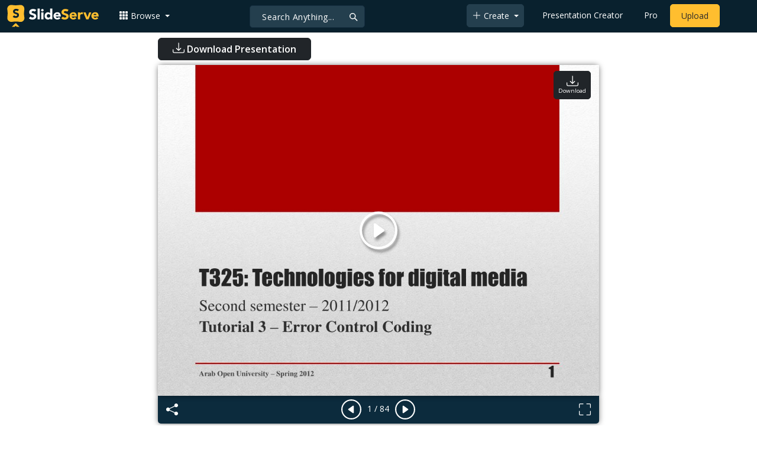

--- FILE ---
content_type: text/html; charset=UTF-8
request_url: https://www.slideserve.com/demetrius-daniels/t325-technologies-for-digital-media
body_size: 26613
content:
<!doctype html>
<html lang="en">
<head>

<meta charset="utf-8">
<title>PPT - T325: Technologies for digital media PowerPoint Presentation, free download - ID:5880436</title>
<meta name="viewport" content="width=device-width, initial-scale=1" >
<meta name="description" content="T325: Technologies for digital media. Second semester – 2011/2012 Tutorial 3 – Error Control Coding. Introduction Overview of error control coding Block codes: Rectangular and Hamming codes Interleaving More block codes: LDPC and RS codes. Outline. Slideshow 5880436 by demetrius-daniels" >
<meta name="robots" content="index, follow" >
<meta property="fb:app_id" content="117162848378808" >
<link href='https://www.slideserve.com/img/favicon.ico' type='image/x-icon' rel='shortcut icon' >
<link rel="canonical" href="https://www.slideserve.com/demetrius-daniels/t325-technologies-for-digital-media" >
<link rel="alternate" hreflang="en" href="https://www.slideserve.com/demetrius-daniels/t325-technologies-for-digital-media" >
<link rel="alternate" hreflang="fr" href="https://fr.slideserve.com/demetrius-daniels/t325-technologies-for-digital-media" >
<link rel="alternate" hreflang="x-default" href="https://www.slideserve.com/demetrius-daniels/t325-technologies-for-digital-media" >
<meta name="abstract" content="PPT - T325: Technologies for digital media PowerPoint Presentation, free download - ID:5880436" >
<meta name="author" content="demetrius-daniels" >
<meta name="copyright" content="PPT - T325: Technologies for digital media PowerPoint Presentation, free download - ID:5880436 - by demetrius-daniels" >
<link rel="image_src" href="https://cdn3.slideserve.com/5880436/t325-technologies-for-digital-media-n.jpg" >
<meta property="og:site_name" content="SlideServe" >
<meta property="og:type" content="website">
<meta property="og:url" content="https://www.slideserve.com/demetrius-daniels/t325-technologies-for-digital-media" >
<meta property="og:title" content="T325: Technologies for digital media - SlideServe" >
<meta property="og:description" content="T325: Technologies for digital media. Second semester – 2011/2012 Tutorial 3 – Error Control Coding. Introduction Overview of error control coding Block codes: Rectangular and Hamming codes Interleaving More block codes: LDPC and RS codes. Outline." >
<meta property="og:image" itemprop="image" content="https://cdn3.slideserve.com/5880436/t325-technologies-for-digital-media-n.jpg" >
	
<meta name="twitter:card" value="player" >
<meta name="twitter:site" value="@SlideServe" >
<meta name="twitter:title" value="T325: Technologies for digital media - SlideServe" >
<meta name="twitter:description" value="T325: Technologies for digital media. Second semester – 2011/2012 Tutorial 3 – Error Control Coding. Introduction Overview of error control coding Block codes: Rectangular and Hamming codes Interleaving More block codes: LDPC and RS codes. Outline." >
<meta name="twitter:player" value="https://www.slideserve.com/embed/5880436" class="twitter_player" >
<meta name="twitter:player:width" value="342" >
<meta name="twitter:player:height" value="291" >
<meta  name="twitter:image" value="https://cdn3.slideserve.com/5880436/t325-technologies-for-digital-media-n.jpg" class="twitter_image" >
  
   <link rel="stylesheet" href="https://www.slideserve.com/bootstrap-5.3.2-dist/css/bootstrap.min.css?v=1.0">
<style>
/*custom css for nav-bar*/    
html,body{overflow-x:hidden;}
body{min-height:100vh; font-family: 'Open Sans', sans-serif;}  
section{padding:3rem 0;}
.navbar-collapse {font-size: 14px;}
a{color:#fff;text-decoration:none;}
a:hover{color: #1271a5;}
.text-dark a{--bs-text-opacity:1; color:rgba(var(--bs-dark-rgb),var(--bs-text-opacity))!important;}
.mtc{margin-top:55px !important;}
.dropdown-item.active, .dropdown-item:active{background-color:unset}
.bi{vertical-align:-0.125em;fill:currentColor;}
.fw-prebold{font-weight:600 !important;}
.bg-dark{background-color:#09212e !important;}
.nav-scroller .nav {color:rgba(255, 255, 255, .75);}
.nav-scroller .nav-link{padding-top:.75rem;padding-bottom:.75rem;font-size:.875rem;color:#6c757d;}
.nav-scroller .nav-link:hover{color:#007bff;}
.nav-scroller .active{font-weight:500;color:#343a40;}
.bg-purple{background-color:#6f42c1;}             
.navbar{position:fixed;width:100%;min-height:55px;left:0px;top:0px;height:45px;margin:0;padding:2px 0px;border:0;border-bottom:1px solid #061924;background:#0c2b3d;color:#f5f5f5;box-shadow:0 2px 0 rgba(255, 255, 255, .07);z-index:1000;}
.nav-container{max-width:1540px;}
.nav-logo{max-width:155px;height:auto;}
.navbar-toggler{border:0;color:rgb(255 255 255);}
.f-size{width:1em;height:1em;display:inline-flex;} 
.ms-auto .nav-item{padding-right:10px;padding-left:10px;}
.nav-item, .nav-link, .navbar-search input::placeholder{color:#fff;}
.navbar-search{position:absolute;left:50%;top:9px;transform:translateX(-109%);z-index:1000;}
.navbar-search input{letter-spacing:0.5px;background:#243f4e;border:1px solid #152e40;border-radius:5px !important;color:#f5f5f5;font-size:14px;font-weight:400;padding:7.5px 20px;margin-right:5px;letter-spacing:0.5px;color:#fff;background-image:url("data:image/svg+xml;charset=utf-8,%3Csvg xmlns='http://www.w3.org/2000/svg' width='18' height='18' viewBox='0 0 24 24' fill='none' stroke='%23fff' stroke-width='2' stroke-linecap='round' stroke-linejoin='round'%3E%3Ccircle cx='11' cy='11' r='6'/%3E%3Cpath d='M21 21L15.65 15.65'/%3E%3C/svg%3E");background-repeat:no-repeat;background-position:right 10px center;} 
.navbar-search .btn-navs-back{position:fixed;left:0px;border:0;background:#09212e;color:#fff;width:54px;display:none;}
.navbar-login1{border:none;display:inline-block;text-decoration:none;text-align:center;color:#fff;background-color:transparent;min-width: 48px; min-height: 48px;} 
.navbar-login{
width: 48px;  /* Minimum touch size */
    height: 48px;
    display: flex;
    align-items: center;
    justify-content: center;
    padding: 8px;
    border-radius: 8px; /* Optional for rounded corners */
    border: none;
    background: transparent; /* Match navbar */
    cursor: pointer;
  }

.logged-in{padding-left:18px;}
.logged-in img{max-width:35px;}
.account-in.show{left:unset;right:30px;}
.my-account img{padding:0.3rem;max-width:4rem;}
.my-account .middle{align-items:center;display:flex;padding:0 1rem;}
.my-account .text{padding-left:0.2rem;overflow:hidden;text-overflow:ellipsis;max-width:calc(100% - 4rem);}
.my-account .small{font-size:71%;color:#92a9b9;}
.my-account p{margin:0;}

.navbar-nav.me-auto{padding-left:10px;}
.navbar-nav.ms-auto .dropdown{padding-left:5px;}
.dropdown-menu{background-color:#152e40;}
.dropdown-item{color:#fff;}
.dropdown-divider{border-top:1px solid #2b4252;}
.button-dark{background-color:#243f4e;border:1px solid #243f4e;margin:0px 3px;border-radius:5px;}
.upload-dark .nav-link{color:#fff;}
.upload-yello{background-color:#ffbe2f;border:1px solid #ffbe2f;margin:0px 3px;border-radius:5px;color:#2b2a2a !important;}
.upload-yello .nav-link{color:#2b2a2a;text-align:center}
.form-control.search:focus{color:#fff;background-color:#243f4e;border-color:#243f4e;outline:unset;box-shadow:unset;}

.g-ad-container {width: 100%;max-width: 728px;margin: 0 auto;padding: 0px;box-sizing: border-box;}
.g-ad {width: 100%;height: auto;text-align: center;padding: 0px;box-sizing: border-box;}
 /* Style for mobile */
@media screen and (max-width: 600px) {
		.ad-container {max-width: 300px;}
		.g-ad {height: 150px;}
}

/*[device width] >1320px*/
@media (min-width:1320px){.navbar-search{min-width:500px;transform:translateX(-77%);}}            
/*[device width] <991.98px*/
@media (max-width:991.98px){
  .mtc{margin-top:45px !important;}
  .navbar{min-height:55px;}
  .offcanvas-collapse{position:fixed;top:45px;bottom:0;right:100%;width:100%;padding-right:1rem;padding-left:1rem;overflow-y:auto;visibility:hidden;background-color:#0b2b3d;transition:transform .3s ease-in-out, visibility .3s ease-in-out;}
  .offcanvas-collapse.open{visibility:visible;transform:translateX(100%);}
  .navbar-toggler:focus{box-shadow:unset;}
  .navbar .navbar-brand{position:absolute;left:50%;top:50%;transform:translate(-50%,-50%);}
  .navbar-login{position:absolute;right:0px;margin-left: 10px;} 
  .navbar-login a {display: block;padding: 10px 16px; }
  .navbar-search{top:7px;width:10px;right:100px;left:unset;transform:unset;}
  .navbar-search input{background-color:#09212e;border:0;}
  .navbar-search input:focus{position:fixed;width:calc(100% - 60px);right:0px;}
  .navbar-search input:focus + .btn-navs-back{display:unset;}
}
	
	.ss-listing {box-shadow: rgba(0, 0, 0, 0.1) 0px 4px 12px; border: 0px;}
	.ss-listing p {font-size: 14px;}
	.ss-listing .card-footer {color: #6b6b6b; font-size: 14px; margin-top: 5px;}
	.ss-listing .card-footer a {color: #6b6b6b !important;}
	
	.ss-topics {box-shadow: rgba(0, 0, 0, 0.1) 0px 4px 12px; border: 0px;b}
	.player {box-shadow: 0px 0px 10px 0px rgba(0, 0, 0, 0.50);}
	.sharecontainer {background: #fbfbfb;}
/*custom css for nav-bar*/
	
	@media (max-width: 769px) { 
		.footer-copyright {display: block !important; text-align: center; width: 100%;}
		.footer-icon {margin: 0 auto;}
		.nav-logo { max-width: 130px; height: auto;}
		.mob-dark-btn { padding: 10px;}
	}
	
	/*@media (min-width:1500px) and (max-width:1559px) {
    .container-player { max-width: 76%;}
    }*/
	
	@media (min-width: 1600px), (min-width: 1500px) and (-webkit-device-pixel-ratio: 1.25) {
    .container-player { max-width: 62%;}
     }
	
	@media (min-width: 1600px), (min-width: 1500px) and (-webkit-device-pixel-ratio: 2) {
    /*.container-player { max-width: 1150px;}*/
	.container-player { max-width: 1331px;}	
     }
	
	/*@media (min-width: 1600px) .container { max-width: 1331px;}*/
	
	/*@media (min-width:1560px) and (max-width:1600px) {
    .container-player { max-width: 1520px;}
    }*/
}
	
</style>  <style>.player-ctrls{display:flex;justify-content:center;background-color:#0c2b3d;border:0px solid #FFF;border-bottom:0;box-shadow: 0px 0px 10px 0px rgba(0, 0, 0, 0.50);border-radius:0 0 5px 5px;min-height:47px;padding-top:3px;}
   .player-ctrls button{background-color:transparent;border:0;}  
   .player-ctrls .bi{color:#fff;}
   .p-fit,.p-fit .carousel,.p-fit .carousel-inner,.p-fit .carousel-item{height:100%;margin:0;} 
   .p-fit .carousel-item img{object-fit:contain;width:100%;height:100%;}
   .sticky{position:absolute;z-index:990;right:14px;top:10px;flex-direction:column;align-items:center;justify-content:center;text-align:center;padding:6px 7px;border-radius:5px;font-size:0.7rem;}
   .p-fit .sticky{display:none !important;}
   .mid{position:absolute;left:50%;top:50%;transform:translate(-50%,-50%);flex-direction:column;align-items:center;justify-content:center;}
   .carousel-item.end,.carousel-item.share{background:#ccc;}
   .carousel-item img.empty{opacity:0;}   
   .carousel-fade .carousel-item{transition:unset;}
   .carousel-fade .carousel-item{opacity:1!important;}
   .carousel-item.share{z-index:2!important;}
   .sharecontainer{position:absolute;left:0px;top:0px;overflow-y:auto;}
   /*.dshare{width:70%;position:relative;left:50%;top:0px;transform:translateX(-50%);flex-direction:column;align-items:center;justify-content:center;}
   .dshare form,.dshare h5{width:100%}   
   .dshare input{margin:4px 0px;}
   .dshare .form-control:focus,.accordion-button:focus{border-color:unset; box-shadow:unset;}
   .dshare textarea{height:70px}*/

   .end .sticky.btn,.share .sticky.btn{display:none !important;}
   .touchable .btn-play{display:none !important;}
   .btn-play{z-index:1;border:0;background:transparent;}
   svg.play{width:5vw;height:5vw;color:#fff;}
   #player.play .btn-play{display:none !important;};
   #player ::-webkit-scrollbar{width:10px;background-color:#f5f5f5; height:10px;}
   #player ::-webkit-scrollbar-thumb{background-color:#d2d2d2;}
   #player ::-webkit-scrollbar-thumb:hover{background-color:#7a7a7a;}
   #player ::-webkit-scrollbar-thumb:active{background-color:#7a7a7a;}
   #player ::-webkit-scrollbar-thumb{background-color:#d2d2d2; border-radius:5px;}
   #player.lcur{cursor:url(/img/player/left.png),pointer}
   #player.rcur{cursor:url(/img/player/right.png),pointer}
   #pC .flip{-webkit-transform: scaleX(-1);transform: scaleX(-1);}
   #pC .anim:hover{opacity:.7;filter:alpha(opacity=70);-webkit-transform: scale(1.1);transform: scale(1.1);}
   #pC .anim{-webkit-transition:all .4s ease;transition: all .4s ease;}
   #pC .card-title{-webkit-line-clamp: 1;}
  
</style> <style>
  /*-----------card display--------------------------------*/
  .card-body{padding-bottom:2px;}
  .card-title,.card-text{overflow:hidden;display:-webkit-box;-webkit-line-clamp:1;-webkit-box-orient:vertical;text-overflow:ellipsis;}
  /*.card-title{font-family:'Roboto Slab',serif}*/
  .card-text{-webkit-line-clamp:2;}
  /*.card-title{max-height:45px;overflow:hidden;white-space:nowrap;text-overflow: ellipsis;font-family:'Roboto Slab',serif;margin:0 10px 10px;}
  .card-text{max-height:45px;height:40px;overflow:hidden;text-overflow:ellipsis;margin: 0 10px 10px;font-size: 13px;}*/
  .card-text.only{height:22px;margin-top:-6px;}
  .card-footer{background: transparent; border-top:0;}
  .card-footer.mt-{margin-top:-6px;}
  /*.card-footer ul{list-style:none;padding:0px;font-size:12px;line-height:18px;font-weight:400;display:flex;margin:5px 10px 5px;letter-spacing: 0.50px;}  */
  .card a:hover{color: #2b2a2a!important;}
  .card a{text-decoration: none;color: rgb(43,42,42)!important;}
  .row-cols-md-3 .card-img-top{margin:8px;width:calc(100% - 16px);}
  .pb{padding-bottom:50px}  
  /*-----------card display/-------------------------------*/  
</style>   <link rel="preload" as="image" href="https://cdn3.slideserve.com/5880436/t325-technologies-for-digital-media-dt.jpg" type="image/jpeg" imagesrcset="https://cdn3.slideserve.com/5880436/t325-technologies-for-digital-media-dt.jpg 320w, https://cdn3.slideserve.com/5880436/t325-technologies-for-digital-media-n.jpg 720w, https://cdn3.slideserve.com/5880436/t325-technologies-for-digital-media-l.jpg 1024w" imagesizes="(max-width: 480px) 320px, (max-width: 1024px) 720px, 1024px">
<style>
  .card-body{padding:0.2rem 0.5rem;}
  .card-title{font-size:0.9rem;-webkit-line-clamp:2; font-weight: 600;}
  .card-text{font-size:0.8rem}
  .img-d{aspect-ratio:32/24;overflow:hidden; box-shadow: rgba(0, 0, 0, 0.1) 0px 4px 12px;}
  .r-list{min-width:0;background-color:rgba(255, 255, 255, 0.70);background-clip:border-box;padding:5px;border-radius:5px;}
  .profile-pc{margin:0px;display:block;padding:0px;width:25px;height:25px;background-color:#fff;border:1px solid #dee2e6;border-radius:0.25rem;max-width:100%;}
  .btn.like .fill,.btn.like.active .line{display:none;}
  .btn.like.active .fill{display:unset;}
  .follow{padding: 2px 12px; position: relative; font-size: 14px; border: 1px solid #dee2e6; left: 0px; background: #ffffff; border-radius: 5px;}
  .follow:hover{color:#fff!important;background-color:#2a3f4f;border-color:#2a3f4f;}
  .tab-content>.active{display:flex;}
  .nav-tabs .nav-link{font-size:16px;color:#000;border:0;}
  .nav-tabs .nav-link.active{color: #2b2a2a!important;background-color: rgba(238, 238, 238, 0); border-bottom: 2px solid #09212e;}
  .fade:not(.show){opacity:0;display:none;}
  .download-arrow-img{width:50px;height:50px;}
  .ad-area{text-align:center;align-items:center;justify-content:center;display:flex; margin-top:30px;margin-bottom:100px;}
  .ad-container{height:500px;}
  .dashed-line-container{display:flex;align-items:center;justify-content:center;}
  .dashed-line{position:relative;flex-grow:1;height:1px;border-top: 1px dashed #000;}
  .end-text{margin:0 20px;font-size: 1rem;}
  .d-text{font-size:1rem;color:#565656;display:flow;text-align:left;}
  .s-highlight{color:#825f3f;cursor:pointer;}
  #tscript {margin:0px 20px;padding:0px; clear:both;font-size:14px}
  #tscript li {margin-bottom: 10px;}
  #tscript p {margin-bottom:5px; word-break: break-word;}
  #tscript a{font-weight:700;color:#2b2a2a;}
  #tscript a:hover{text-decoration:underline;}
  .card-img-hoz { margin-left: 10px; display: flex; align-items: flex-start; justify-content: center; flex-direction: column; flex-wrap: nowrap; align-content: center; word-break: break-word;}
   hr { color: inherit;border-top: 2px solid #dee2e6; opacity: 1;}

  #relatedmore .card {box-shadow: rgba(0, 0, 0, 0.1) 0px 4px 12px; padding: 10px; min-height: 140px; margin: 10px; }
  #relatedmore .img-d { box-shadow: none;}

  .ss_sharemodal .sharecontainer hr{border-top:var(--bs-modal-footer-border-width) solid var(--bs-modal-footer-border-color);}
  .ss_sharemodal .sharecontainer .form-control{box-shadow: rgb(0 0 0 / 6%) 0px 4px 12px;}
  .ad-slot{justify-content: center; align-items: center;background-color: #fff; color: #666;font-size: 16px;}
  #fsimg{content-visibility: auto;}

  @media (min-width: 1200px) {.h1, h1 { font-size:2rem; font-weight: 600;}}
  @media (max-width: 991.98px){.d-text{font-size:0.9rem;} .download-arrow-img{width:40px;height:40px; margin-left:14px}}
</style>
</head>
<body>
  <svg xmlns="http://www.w3.org/2000/svg" style="display: none;">  
  <symbol id="heart" viewBox="0 0 16 16">
    <path d="m8 2.748-.717-.737C5.6.281 2.514.878 1.4 3.053c-.523 1.023-.641 2.5.314 4.385.92 1.815 2.834 3.989 6.286 6.357 3.452-2.368 5.365-4.542 6.286-6.357.955-1.886.838-3.362.314-4.385C13.486.878 10.4.28 8.717 2.01L8 2.748zM8 15C-7.333 4.868 3.279-3.04 7.824 1.143c.06.055.119.112.176.171a3.12 3.12 0 0 1 .176-.17C12.72-3.042 23.333 4.867 8 15z"/>
  </symbol>
  <symbol id="heart-fill" viewBox="0 0 16 16">
    <path fill-rule="evenodd" d="M8 1.314C12.438-3.248 23.534 4.735 8 15-7.534 4.736 3.562-3.248 8 1.314z"/>
  </symbol>
  <symbol id="share" viewBox="0 0 16 16">
    <path d="M13.5 1a1.5 1.5 0 1 0 0 3 1.5 1.5 0 0 0 0-3zM11 2.5a2.5 2.5 0 1 1 .603 1.628l-6.718 3.12a2.499 2.499 0 0 1 0 1.504l6.718 3.12a2.5 2.5 0 1 1-.488.876l-6.718-3.12a2.5 2.5 0 1 1 0-3.256l6.718-3.12A2.5 2.5 0 0 1 11 2.5zm-8.5 4a1.5 1.5 0 1 0 0 3 1.5 1.5 0 0 0 0-3zm11 5.5a1.5 1.5 0 1 0 0 3 1.5 1.5 0 0 0 0-3z"/>
  </symbol>
  <symbol id="flag" viewBox="0 0 16 16">
    <path d="M14.778.085A.5.5 0 0 1 15 .5V8a.5.5 0 0 1-.314.464L14.5 8l.186.464-.003.001-.006.003-.023.009a12.435 12.435 0 0 1-.397.15c-.264.095-.631.223-1.047.35-.816.252-1.879.523-2.71.523-.847 0-1.548-.28-2.158-.525l-.028-.01C7.68 8.71 7.14 8.5 6.5 8.5c-.7 0-1.638.23-2.437.477A19.626 19.626 0 0 0 3 9.342V15.5a.5.5 0 0 1-1 0V.5a.5.5 0 0 1 1 0v.282c.226-.079.496-.17.79-.26C4.606.272 5.67 0 6.5 0c.84 0 1.524.277 2.121.519l.043.018C9.286.788 9.828 1 10.5 1c.7 0 1.638-.23 2.437-.477a19.587 19.587 0 0 0 1.349-.476l.019-.007.004-.002h.001M14 1.221c-.22.078-.48.167-.766.255-.81.252-1.872.523-2.734.523-.886 0-1.592-.286-2.203-.534l-.008-.003C7.662 1.21 7.139 1 6.5 1c-.669 0-1.606.229-2.415.478A21.294 21.294 0 0 0 3 1.845v6.433c.22-.078.48-.167.766-.255C4.576 7.77 5.638 7.5 6.5 7.5c.847 0 1.548.28 2.158.525l.028.01C9.32 8.29 9.86 8.5 10.5 8.5c.668 0 1.606-.229 2.415-.478A21.317 21.317 0 0 0 14 7.655V1.222z"/>
  </symbol>  
  <symbol id="download" viewBox="0 0 16 16">
    <path d="M.5 9.9a.5.5 0 0 1 .5.5v2.5a1 1 0 0 0 1 1h12a1 1 0 0 0 1-1v-2.5a.5.5 0 0 1 1 0v2.5a2 2 0 0 1-2 2H2a2 2 0 0 1-2-2v-2.5a.5.5 0 0 1 .5-.5z"/>
    <path d="M7.646 11.854a.5.5 0 0 0 .708 0l3-3a.5.5 0 0 0-.708-.708L8.5 10.293V1.5a.5.5 0 0 0-1 0v8.793L5.354 8.146a.5.5 0 1 0-.708.708l3 3z"/>
  </symbol>  
</svg>  <svg xmlns="http://www.w3.org/2000/svg" style="display: none;">
    <symbol id="play-circle" viewBox="0 0 16 16">
      <path d="M8 15A7 7 0 1 1 8 1a7 7 0 0 1 0 14zm0 1A8 8 0 1 0 8 0a8 8 0 0 0 0 16z"/>
      <path d="M6.271 5.055a.5.5 0 0 1 .52.038l3.5 2.5a.5.5 0 0 1 0 .814l-3.5 2.5A.5.5 0 0 1 6 10.5v-5a.5.5 0 0 1 .271-.445z"/>
    </symbol>  
    <symbol id="caret-right-fill" viewBox="0 0 16 16">
      <path d="m12.14 8.753-5.482 4.796c-.646.566-1.658.106-1.658-.753V3.204a1 1 0 0 1 1.659-.753l5.48 4.796a1 1 0 0 1 0 1.506z"/>
    </symbol>
    <symbol id="caret-left-fill" viewBox="0 0 16 16">
       <path d="m3.86 8.753 5.482 4.796c.646.566 1.658.106 1.658-.753V3.204a1 1 0 0 0-1.659-.753l-5.48 4.796a1 1 0 0 0 0 1.506z"/>
    </symbol>
    <symbol id="share-fill" viewBox="0 0 16 16">
      <path d="M11 2.5a2.5 2.5 0 1 1 .603 1.628l-6.718 3.12a2.499 2.499 0 0 1 0 1.504l6.718 3.12a2.5 2.5 0 1 1-.488.876l-6.718-3.12a2.5 2.5 0 1 1 0-3.256l6.718-3.12A2.5 2.5 0 0 1 11 2.5z"/>
    </symbol>
    <symbol id="arrow-counterclockwise" viewBox="0 0 16 16">
      <path fill-rule="evenodd" d="M8 3a5 5 0 1 1-4.546 2.914.5.5 0 0 0-.908-.417A6 6 0 1 0 8 2v1z"/>
      <path d="M8 4.466V.534a.25.25 0 0 0-.41-.192L5.23 2.308a.25.25 0 0 0 0 .384l2.36 1.966A.25.25 0 0 0 8 4.466z"/>
    </symbol>
    <symbol  id="download" viewBox="0 0 16 16">
      <path d="M.5 9.9a.5.5 0 0 1 .5.5v2.5a1 1 0 0 0 1 1h12a1 1 0 0 0 1-1v-2.5a.5.5 0 0 1 1 0v2.5a2 2 0 0 1-2 2H2a2 2 0 0 1-2-2v-2.5a.5.5 0 0 1 .5-.5z"/>
      <path d="M7.646 11.854a.5.5 0 0 0 .708 0l3-3a.5.5 0 0 0-.708-.708L8.5 10.293V1.5a.5.5 0 0 0-1 0v8.793L5.354 8.146a.5.5 0 1 0-.708.708l3 3z"/>
    </symbol>
    <symbol id="reply-fill" viewBox="0 0 16 16">
      <path d="M5.921 11.9 1.353 8.62a.719.719 0 0 1 0-1.238L5.921 4.1A.716.716 0 0 1 7 4.719V6c1.5 0 6 0 7 8-2.5-4.5-7-4-7-4v1.281c0 .56-.606.898-1.079.62z"/>
    </symbol>
    <symbol id="fullscreen" viewBox="0 0 16 16">
      <path d="M1.5 1a.5.5 0 0 0-.5.5v4a.5.5 0 0 1-1 0v-4A1.5 1.5 0 0 1 1.5 0h4a.5.5 0 0 1 0 1h-4zM10 .5a.5.5 0 0 1 .5-.5h4A1.5 1.5 0 0 1 16 1.5v4a.5.5 0 0 1-1 0v-4a.5.5 0 0 0-.5-.5h-4a.5.5 0 0 1-.5-.5zM.5 10a.5.5 0 0 1 .5.5v4a.5.5 0 0 0 .5.5h4a.5.5 0 0 1 0 1h-4A1.5 1.5 0 0 1 0 14.5v-4a.5.5 0 0 1 .5-.5zm15 0a.5.5 0 0 1 .5.5v4a1.5 1.5 0 0 1-1.5 1.5h-4a.5.5 0 0 1 0-1h4a.5.5 0 0 0 .5-.5v-4a.5.5 0 0 1 .5-.5z"/>
    </symbol>
    <symbol id="fullscreen-exit" viewBox="0 0 16 16">
      <path d="M5.5 0a.5.5 0 0 1 .5.5v4A1.5 1.5 0 0 1 4.5 6h-4a.5.5 0 0 1 0-1h4a.5.5 0 0 0 .5-.5v-4a.5.5 0 0 1 .5-.5zm5 0a.5.5 0 0 1 .5.5v4a.5.5 0 0 0 .5.5h4a.5.5 0 0 1 0 1h-4A1.5 1.5 0 0 1 10 4.5v-4a.5.5 0 0 1 .5-.5zM0 10.5a.5.5 0 0 1 .5-.5h4A1.5 1.5 0 0 1 6 11.5v4a.5.5 0 0 1-1 0v-4a.5.5 0 0 0-.5-.5h-4a.5.5 0 0 1-.5-.5zm10 1a1.5 1.5 0 0 1 1.5-1.5h4a.5.5 0 0 1 0 1h-4a.5.5 0 0 0-.5.5v4a.5.5 0 0 1-1 0v-4z"/>
    </symbol> 
    <symbol id="clipboard" viewBox="0 0 16 16">
      <path d="M4 1.5H3a2 2 0 0 0-2 2V14a2 2 0 0 0 2 2h10a2 2 0 0 0 2-2V3.5a2 2 0 0 0-2-2h-1v1h1a1 1 0 0 1 1 1V14a1 1 0 0 1-1 1H3a1 1 0 0 1-1-1V3.5a1 1 0 0 1 1-1h1v-1z"/>
      <path d="M9.5 1a.5.5 0 0 1 .5.5v1a.5.5 0 0 1-.5.5h-3a.5.5 0 0 1-.5-.5v-1a.5.5 0 0 1 .5-.5h3zm-3-1A1.5 1.5 0 0 0 5 1.5v1A1.5 1.5 0 0 0 6.5 4h3A1.5 1.5 0 0 0 11 2.5v-1A1.5 1.5 0 0 0 9.5 0h-3z"/>
    </symbol>
    <symbol id="check2" viewBox="0 0 16 16">
      <path d="M13.854 3.646a.5.5 0 0 1 0 .708l-7 7a.5.5 0 0 1-.708 0l-3.5-3.5a.5.5 0 1 1 .708-.708L6.5 10.293l6.646-6.647a.5.5 0 0 1 .708 0z"/>
    </symbol>
</svg>  <svg xmlns="http://www.w3.org/2000/svg" style="display: none;">  
  <symbol id="grid-3x3-gap-fill" viewBox="0 0 16 16">
    <path d="M1 2a1 1 0 0 1 1-1h2a1 1 0 0 1 1 1v2a1 1 0 0 1-1 1H2a1 1 0 0 1-1-1V2zm5 0a1 1 0 0 1 1-1h2a1 1 0 0 1 1 1v2a1 1 0 0 1-1 1H7a1 1 0 0 1-1-1V2zm5 0a1 1 0 0 1 1-1h2a1 1 0 0 1 1 1v2a1 1 0 0 1-1 1h-2a1 1 0 0 1-1-1V2zM1 7a1 1 0 0 1 1-1h2a1 1 0 0 1 1 1v2a1 1 0 0 1-1 1H2a1 1 0 0 1-1-1V7zm5 0a1 1 0 0 1 1-1h2a1 1 0 0 1 1 1v2a1 1 0 0 1-1 1H7a1 1 0 0 1-1-1V7zm5 0a1 1 0 0 1 1-1h2a1 1 0 0 1 1 1v2a1 1 0 0 1-1 1h-2a1 1 0 0 1-1-1V7zM1 12a1 1 0 0 1 1-1h2a1 1 0 0 1 1 1v2a1 1 0 0 1-1 1H2a1 1 0 0 1-1-1v-2zm5 0a1 1 0 0 1 1-1h2a1 1 0 0 1 1 1v2a1 1 0 0 1-1 1H7a1 1 0 0 1-1-1v-2zm5 0a1 1 0 0 1 1-1h2a1 1 0 0 1 1 1v2a1 1 0 0 1-1 1h-2a1 1 0 0 1-1-1v-2z"/>
  </symbol>
  <symbol id="plus-lg" viewBox="0 0 16 16">
    <path fill-rule="evenodd" d="M8 2a.5.5 0 0 1 .5.5v5h5a.5.5 0 0 1 0 1h-5v5a.5.5 0 0 1-1 0v-5h-5a.5.5 0 0 1 0-1h5v-5A.5.5 0 0 1 8 2Z"/>
  </symbol>
  <symbol id="person-plus" viewBox="0 0 16 16">
    <path d="M6 8a3 3 0 1 0 0-6 3 3 0 0 0 0 6zm2-3a2 2 0 1 1-4 0 2 2 0 0 1 4 0zm4 8c0 1-1 1-1 1H1s-1 0-1-1 1-4 6-4 6 3 6 4zm-1-.004c-.001-.246-.154-.986-.832-1.664C9.516 10.68 8.289 10 6 10c-2.29 0-3.516.68-4.168 1.332-.678.678-.83 1.418-.832 1.664h10z"/>
    <path fill-rule="evenodd" d="M13.5 5a.5.5 0 0 1 .5.5V7h1.5a.5.5 0 0 1 0 1H14v1.5a.5.5 0 0 1-1 0V8h-1.5a.5.5 0 0 1 0-1H13V5.5a.5.5 0 0 1 .5-.5z"/>
  </symbol>
  <symbol id="arrow-left" viewBox="0 0 16 16">
    <path fill-rule="evenodd" d="M15 8a.5.5 0 0 0-.5-.5H2.707l3.147-3.146a.5.5 0 1 0-.708-.708l-4 4a.5.5 0 0 0 0 .708l4 4a.5.5 0 0 0 .708-.708L2.707 8.5H14.5A.5.5 0 0 0 15 8z"/>
  </symbol>
  <symbol id="facebook" viewBox="0 0 16 16">
    <path d="M16 8.049c0-4.446-3.582-8.05-8-8.05C3.58 0-.002 3.603-.002 8.05c0 4.017 2.926 7.347 6.75 7.951v-5.625h-2.03V8.05H6.75V6.275c0-2.017 1.195-3.131 3.022-3.131.876 0 1.791.157 1.791.157v1.98h-1.009c-.993 0-1.303.621-1.303 1.258v1.51h2.218l-.354 2.326H9.25V16c3.824-.604 6.75-3.934 6.75-7.951z"/>
  </symbol>
  <symbol id="twitter" viewBox="0 0 16 16">
    <path d="M5.026 15c6.038 0 9.341-5.003 9.341-9.334 0-.14 0-.282-.006-.422A6.685 6.685 0 0 0 16 3.542a6.658 6.658 0 0 1-1.889.518 3.301 3.301 0 0 0 1.447-1.817 6.533 6.533 0 0 1-2.087.793A3.286 3.286 0 0 0 7.875 6.03a9.325 9.325 0 0 1-6.767-3.429 3.289 3.289 0 0 0 1.018 4.382A3.323 3.323 0 0 1 .64 6.575v.045a3.288 3.288 0 0 0 2.632 3.218 3.203 3.203 0 0 1-.865.115 3.23 3.23 0 0 1-.614-.057 3.283 3.283 0 0 0 3.067 2.277A6.588 6.588 0 0 1 .78 13.58a6.32 6.32 0 0 1-.78-.045A9.344 9.344 0 0 0 5.026 15z"/>
  </symbol>
  <symbol id="youtube" viewBox="0 0 16 16">
    <path d="M8.051 1.999h.089c.822.003 4.987.033 6.11.335a2.01 2.01 0 0 1 1.415 1.42c.101.38.172.883.22 1.402l.01.104.022.26.008.104c.065.914.073 1.77.074 1.957v.075c-.001.194-.01 1.108-.082 2.06l-.008.105-.009.104c-.05.572-.124 1.14-.235 1.558a2.007 2.007 0 0 1-1.415 1.42c-1.16.312-5.569.334-6.18.335h-.142c-.309 0-1.587-.006-2.927-.052l-.17-.006-.087-.004-.171-.007-.171-.007c-1.11-.049-2.167-.128-2.654-.26a2.007 2.007 0 0 1-1.415-1.419c-.111-.417-.185-.986-.235-1.558L.09 9.82l-.008-.104A31.4 31.4 0 0 1 0 7.68v-.123c.002-.215.01-.958.064-1.778l.007-.103.003-.052.008-.104.022-.26.01-.104c.048-.519.119-1.023.22-1.402a2.007 2.007 0 0 1 1.415-1.42c.487-.13 1.544-.21 2.654-.26l.17-.007.172-.006.086-.003.171-.007A99.788 99.788 0 0 1 7.858 2h.193zM6.4 5.209v4.818l4.157-2.408L6.4 5.209z"/>
  </symbol>
  <symbol id="pinterest" viewBox="0 0 16 16">
    <path d="M8 0a8 8 0 0 0-2.915 15.452c-.07-.633-.134-1.606.027-2.297.146-.625.938-3.977.938-3.977s-.239-.479-.239-1.187c0-1.113.645-1.943 1.448-1.943.682 0 1.012.512 1.012 1.127 0 .686-.437 1.712-.663 2.663-.188.796.4 1.446 1.185 1.446 1.422 0 2.515-1.5 2.515-3.664 0-1.915-1.377-3.254-3.342-3.254-2.276 0-3.612 1.707-3.612 3.471 0 .688.265 1.425.595 1.826a.24.24 0 0 1 .056.23c-.061.252-.196.796-.222.907-.035.146-.116.177-.268.107-1-.465-1.624-1.926-1.624-3.1 0-2.523 1.834-4.84 5.286-4.84 2.775 0 4.932 1.977 4.932 4.62 0 2.757-1.739 4.976-4.151 4.976-.811 0-1.573-.421-1.834-.919l-.498 1.902c-.181.695-.669 1.566-.995 2.097A8 8 0 1 0 8 0z"/>
  </symbol>
</svg>  <!-- Navigation -->
<nav class="navbar navbar-expand-lg fixed-top navbar-dark bg-dark" aria-label="Main navigation">
  <div class="container-fluid nav-container">
    <button class="navbar-toggler p-0 border-0" type="button" id="navbarSideCollapse" aria-label="Toggle navigation">
      <span class="navbar-toggler-icon f-size"></span>
    </button>
    <a class="navbar-brand" href="\">
      <img class="nav-logo" title="SlideServe" alt="SlideServe" src="https://www.slideserve.com/img/logo.svg" width="562" height="139">
    </a>
    <form class="form-inline ml-3 navbar-search" action="/search/presentations/">
        <div class="input-group">
          <input type="text" class="form-control search" name="q" placeholder="Search Anything...">
          <button class="btn btn-navs-back" type="button">
            <svg class="bi" width="24" height="24"><use xlink:href="#arrow-left"></use></svg>
          </button>
        </div>
    </form>
    <div class="navbar-collapse offcanvas-collapse">
        <ul class="navbar-nav me-auto">
          <li class="nav-item dropdown">
            <a class="nav-link dropdown-toggle" href="#" role="button" data-bs-toggle="dropdown" aria-expanded="false">
              <svg class="bi" width="16" height="16"><use xlink:href="#grid-3x3-gap-fill"></use></svg>
              <span>Browse</span>
            </a>
            <ul class="dropdown-menu" aria-labelledby="navbarDropdown">
              <li><a class="dropdown-item"  href="/presentations">Recent Presentations</a></li>
              <li><a class="dropdown-item"  href="/articles">Recent Articles</a></li>
              <li><a class="dropdown-item" href="/topics">Content Topics</a></li>
              <li><a class="dropdown-item" href="/updates">Updated Contents</a></li>
              <li><a class="dropdown-item" href="/featured">Featured Contents</a></li>
              <li><hr class="dropdown-divider"></li>
              <li><a class="dropdown-item" href="/powerpoint-templates">PowerPoint Templates</a></li>
            </ul>
          </li>
        </ul>
        <ul class="navbar-nav ms-auto">
          <li class="nav-item dropdown">
            <button class="nav-link dropdown-toggle button-dark mob-dark-btn" href="#" role="button" data-bs-toggle="dropdown" aria-expanded="false">
              <svg class="bi" width="16" height="16"><use xlink:href="#plus-lg"></use></svg>
              <span>Create</span>
            </button>
            <ul class="dropdown-menu" aria-labelledby="navbarDropdown">
              <li><a class="dropdown-item" href="/create">Presentation</a></li>
              <li><a class="dropdown-item" href="/online-article">Article</a></li>
              <li><a class="dropdown-item" href="/online-survey">Survey</a></li>
              <li><a class="dropdown-item" href="/online-quiz">Quiz</a></li>
              <li><a class="dropdown-item" href="/lead-generation">Lead-form</a></li>
              <li><a class="dropdown-item" href="/create?type=ebook">E-Book</a></li>
            </ul>
          </li>
          <li class="nav-item">
            <a class="nav-link" href="https://www.slideserve.com/create">Presentation Creator</a>
          </li>
          <li class="nav-item">
            <a class="nav-link" href="/pro">Pro</a>
          </li>
          <li class="nav-item upload-yello">
            <a class="nav-link" href="/upload" aria-label="Upload content to SlideServe">Upload</a>
          </li>
        </ul>
    </div>
    <button class="navbar-login" aria-label="Login to SlideServe"></button>
  </div>
</nav>
<!-- Navigation/ -->
  <section class="mb-0 pb-0">
      <div class="container container-player mt-3 px-1">
        <div class="row">
                    <div class="col-xl-2 col-lg-3 col-md-3 col-sm-12 d-none d-md-block mb-2"></div>
          <div class="col-xl-8 col-lg-6 col-md-6 col-sm-12 d-none d-md-block mb-2">
            <button class="btn btn-dark px-4 fw-prebold" type="button" id="mdbtn" title="Download" data-sroll-to-download="true">
              <svg class="bi" width="20" height="20"><use xlink:href="#download"></use></svg>
              <span>Download</span>
              <span class="d-none d-sm-inline-flex">Presentation</span>
            </button>
          </div>
          <div class="col-xl-2 col-lg-3 col-md-3 col-sm-12 d-none d-md-block mb-2"></div>
                    <!-- left ad -->
          <div class="col-xl-2 col-lg-3 col-md-3 col-sm-12 d-none d-md-block text-end dadd-l ad-slot"    id="ad1"   >
          </div>
          <!-- left ad/ -->
          <!-- player -->
          <div class="col-xl-8 col-lg-6 col-md-6 col-sm-12">
            <div id="pC">
              <div id="player" class="carousel slide pause carousel-fade" style="box-shadow: 0px 0px 10px 0px rgba(0, 0, 0, 0.50);border-radius: 7px;">
                                <div class="d-none d-sm-flex sticky btn btn-dark fw-normal" data-sroll-to-download="true">
                  <svg class="bi" width="20" height="20"><use xlink:href="#download"></use></svg>
                  <small>Download</small>
                </div>
                                <div class="carousel-inner">
                  <div class="carousel-item active" data-si="0">
                                        <img src="https://cdn3.slideserve.com/5880436/t325-technologies-for-digital-media-dt.jpg" class="d-block w-100" id="fsimg" width="720" style="aspect-ratio:32/24;" alt="t325 technologies for digital media" loading="eager" fetchpriority="high" srcset="https://cdn3.slideserve.com/5880436/t325-technologies-for-digital-media-dt.jpg 320w,https://cdn3.slideserve.com/5880436/t325-technologies-for-digital-media-n.jpg 720w,https://cdn3.slideserve.com/5880436/t325-technologies-for-digital-media-l.jpg 1024w" sizes="(max-width: 480px) 320px, (max-width: 1024px) 720px, 1024px">
                                      </div>
                </div>
                <button class="mid btn-play d-none d-sm-flex" type="button" title="play">
                  <svg style="filter: drop-shadow(3px 5px 2px rgb(0 0 0 / 0.4));" class="bi play anim" width="120" height="120"><use xlink:href="#play-circle"></use></svg>
                </button>
              </div>
              <div class="player-ctrls">
                <div class="col justify-content-strat d-flex px-2">
                  <button class="anim" type="button"  data-bs-share="true" title="share">
                    <svg class="bi" width="20" height="20"><use xlink:href="#share-fill"></use></svg>
                  </button>
                </div>
                <div class="col justify-content-center d-flex">
                  <button class="anim btn-prev" type="button" data-bs-target="#player" title="previous">
                    <svg class="flip bi" width="34" height="34">
                      <use class="d-none d-sm-flex" xlink:href="#play-circle"></use>
                      <use class="d-flex d-sm-none" xlink:href="#caret-right-fill"></use>
                    </svg>
                  </button>
                  <small class="px-1 text-white mt-2 text-nowrap" data-bs-number="84">1 / 84</small>
                  <button class="anim btn-next" type="button" data-bs-target="#player" title="next">
                   <svg class="bi" width="34" height="34">
                    <use class="d-none d-sm-flex" xlink:href="#play-circle"></use>
                    <use class="d-flex d-sm-none" xlink:href="#caret-right-fill"></use>
                  </svg>
                  </button>
                </div>
                <div class="col justify-content-end d-flex px-2">
                  <button class="anim" type="button" data-bs-fscreen="true" title="fullscreen">
                    <svg class="bi" width="20" height="20"><use xlink:href="#fullscreen"></use></svg>
                  </button>
                </div>
              </div>
            </div>
                        <div class="col-xl-12 col-lg-12 col-md-12 col-sm-12 d-flex justify-content-end">
              <button class="btn btn-dark px-4 mt-2 fw-prebold d-flex d-sm-none" type="button" id="dbtnd" title="Download" data-sroll-to-download="true">
                <svg class="bi" width="20" height="20"><use xlink:href="#download"></use></svg>
                <span class="px-2">Download</span>
              </button>
              <button class="fw-normal m-1 btn bg-transparent border-0 d-none d-sm-flex fw-prebold" data-sroll-to-download="true">  Download Presentation &gt;&gt;</button>
            </div>
                      </div>
          <!-- player/ -->
          <!-- right ad -->
          <div class="col-xl-2 col-lg-3 col-md-3 col-sm-12 d-none d-md-block text-start dadd-r ad-slot"  id="ad2"  >
          </div>
          <!-- right ad/ -->
          <!-- player bottom ad -->
          <div class="col-xl-12 col-lg-12 col-md-12 col-sm-12 mb-3 d-flex justify-content-center">
                                        <div class ="d-none d-md-block dadd" style="width:60%; height:5px; margin-top:15px; display: block; margin:8px auto;"></div>
                       
            <div class="d-block d-md-none m-2 madd" style="width:100%; height:90px; margin-top:15px; display: block; margin:8px auto;">
              <div class="read ad-slot" id="ad4" style="width:100%; height:90px; margin-top:15px; display: block; margin:8px auto;">                 
              </div>
            </div>
                      </div>
          <!-- player bottom ad/ -->
          </div>
        </div>
    </section>
    <section class="m-0 p-0">
      <div class="container mt-0 px-1">
        <div class="row">
          <!-- left -->
          <div class="col-xl-8 col-lg-7 col-md-7 col-sm-12 col-spacing mb-3 px-4" id="lc">
            <div class="row">
              <h1 class="fw-prebold">T325: Technologies for digital media</h1>
              <div class="d-inline-flex justify-content-strat px-2">
                <p class="px-2"><time datetime="2014-10-26" itemprop="datePublished">Oct 26, 2014</time></p>
                <p class=" px-2 like-views"> 850 likes | 1.04k Views </p>
              </div>
              <p>T325: Technologies for digital media. Second semester – 2011/2012 Tutorial 3 – Error Control Coding. Introduction Overview of error control coding Block codes: Rectangular and Hamming codes Interleaving More block codes: LDPC and RS codes. Outline.</p>
              <div class="d-inline-flex justify-content-strat px-2">
                <button class="btn like bg-transparent border-0 px-3" type="button" title="Like">
                  <svg class="bi" width="20" height="20"><use class="line" xlink:href="#heart"></use><use class="fill" xlink:href="#heart-fill"></use></svg>
                </button>
                <!-- Button trigger modal -->
                <button class="btn share bg-transparent border-0 px-3" type="button" title="Share" data-bs-toggle="modal" data-bs-target="#sssharemodal">
                  <svg class="bi" width="20" height="20"><use xlink:href="#share"></use></svg>
                </button>
                <!-- Modal start-->
                <div class="ss_sharemodal modal fade" id="sssharemodal" tabindex="-1" aria-labelledby="sssharemodalLabel" aria-hidden="true">
                  <div class="modal-dialog modal-lg">
                    <div class="modal-content bg-light">
                      <div class="modal-header border-0">
                        <h1 class="modal-title fs-5" id="sssharemodalLabel"></h1>
                        <button type="button" class="btn-close" data-bs-dismiss="modal" aria-label="Close"></button>
                      </div>
                      <div class="modal-body px-5 pt-0 pb-2">

                        <div class="position-relative bg-light sharecontainer w-100 h-100">
                          <div class="justify-content-center mb-5">
                            <h5>Share Presentation</h5>
                            <div style="min-height: 48px" class="d-flex sharethis-inline-share-buttons st-center  st-inline-share-buttons st-animated" id="st-1"></div>
                            <hr>
                            <h5 class="pt-3">Embed Code</h5>
                            <div class="input-group mb-3"><textarea style="min-height:140px;" type="text" class="form-control iembed"></textarea><button id="copyEmbed" class="bg-transparent border-0 p-2" type="button" title="Copy embed link to clipboard"><svg class="bi" width="20" height="20"><use xlink:href="#clipboard"></use></svg></button></div>
                            <hr><h5 class="pt-3">Link</h5><div class="input-group mb-3"><input type="text" class="form-control ilink" value=""><button id="copyLink" class="bg-transparent border-0 p-2" type="button" title="Copy link to clipboard"><svg class="bi" width="20" height="20"><use xlink:href="#clipboard"></use></svg></button></div></div></div>
                      </div>
                      <div class="modal-footer">
                      </div>
                    </div>
                  </div>
                </div>
                <!-- Modal end -->
                <button class="btn report bg-transparent border-0 px-3" type="button" title="Report">
                  <svg class="bi" width="20" height="20"><use xlink:href="#flag"></use></svg>
                </button>
                                <button class="btn bg-transparent border-0 px-3" type="button" title="Download" data-sroll-to-download="true">
                  <svg class="bi" width="20" height="20"><use xlink:href="#download"></use></svg>
                   <span>Download</span>
                   <span class="d-none d-sm-inline-flex">Presentation</span>
                </button>
                              </div>
                            <div class="d-inline-flex justify-content-strat px-2 mt-5">
                <img class="profile-pc me-2" width="25" src="https://www.slideserve.com/photo/206142.jpeg" loading="lazy" alt="demetrius-daniels">
                <a href="/demetrius-daniels" itemprop="url" rel="author" title="demetrius-daniels">
                  <span class="fw-bold text-dark">demetrius-daniels</span>
                </a>
                <button class="bi follow ms-2" type="button" title="Follow">
                   + Follow
                </button>
              </div>
            </div>
            <input type="hidden" name="video_uid" id="video_uid" value="206142" />
            <input type="hidden" name="video_vid" id="video_vid" value="5880436" />
            <input type="hidden" name="video_node" id="video_node" value="3" />
            <input type="hidden" name="vido_link" id="vido_link" value="t325-technologies-for-digital-media">
            <input type="hidden" name="vido_uname" id="vido_uname" value="demetrius-daniels" />
            <div class="row" id="dC">
              <div class="col-md-12 col-sm-12" id="dA">
                <span class="h2 d-flex mt-4 text-nowrap fw-bold">Download Presentation                  <img class="download-arrow-img" width="50" height="50" src="https://www.slideserve.com/img/output_cBjjdt.gif" alt="">
                </span>
                <h2 class="fw-normal h6 my-3">T325: Technologies for digital media</h2>
                <div class="d-text">
                  <strong class="h6 fw-bold">An Image/Link below is provided (as is) to download presentation</strong>
                  <span class="d-none d-sm-flex">Download Policy: Content on the Website is provided to you AS IS for your information and personal use and may not be sold / licensed / shared on other websites without getting consent from its author.</span>
                  <span class="d-inline d-sm-none">Content is provided to you AS IS for your information and personal use only. </span>
                  <span class="s-highlight" id="download-link">Download presentation by click this link.</span>
                  <span class="d-none d-sm-inline">While downloading, if for some reason you are not able to download a presentation, the publisher may have deleted the file from their server.</span>
                  <span class="d-inline d-sm-none">During download, if you can't get a presentation, the file might be deleted by the publisher.</span>
                </div>
                <div class="ad-area" style="display:block;">
                                      <div class="ad-container w-100 d-none d-md-block ad-slot d-flex justify-content-center" id="ad5">                    
                    </div>
                    <div class="w-100 d-block d-md-none" id="mobileAdd">
                      <div class="g-ad-container">
                        <div class="g-ad ad-slot" id="ad6">                           
                         </div>
                      </div>
                    </div>
                                  </div>
                <div class="dashed-line-container mx-5 mt-1">
                  <div class="dashed-line"></div><p class="end-text"> E N D </p><div class="dashed-line"></div>
                </div>                
              </div>
            </div>
            <div class="row m-0 mt-5">
              <div class="container p-0 mt-5">
                <h3 class="fw-normal h5">Presentation Transcript</h3>
                <hr class=" mt-0 mb-3 mt-1">
                                <div class="d-none d-md-block mt-5" id="ad8">                  
                </div>
                                <ol id="tscript"><li value="1"><p><strong><a href="https://image3.slideserve.com/5880436/t325-technologies-for-digital-media-l.jpg" title="t325 technologies for digital media" target="_blank">T325:Technologies for digital media </a></strong> Second semester – 2011/2012Tutorial 3 –Error Control Coding Arab Open University – Spring 2012 </p></li><li value="2"><p><strong><a href="https://image3.slideserve.com/5880436/outline-l.jpg" title="outline" target="_blank">Introduction </a></strong> • Overview of error control coding • Block codes: Rectangular and Hamming codes • Interleaving • More block codes: LDPC and RS codes Outline Arab Open University – Spring 2012 </p></li><li value="3"><p><strong><a href="https://image3.slideserve.com/5880436/introduction-l.jpg" title="introduction" target="_blank">Possibility of fault in all memory technologies means one or</a></strong> more bits being in error • Bit error : 1  0  or  0  1 • The probability of bit error increases with the increase of number of bits stored on devices • The same problem occurs in digital communication while transmitting data • In this part we will be looking in more detail at how with appropriate coding the presence of errors can be detected and sometimes corrected. Introduction Arab Open University – Spring 2012 </p></li><li value="4"><p><strong><a href="https://image3.slideserve.com/5880436/overview-of-error-control-coding-l.jpg" title="overview of error control coding" target="_blank">Overview of Error Control Coding</a></strong> Arab Open University – Spring 2012 </p></li><li value="5"><p><strong><a href="https://image3.slideserve.com/5880436/bit-error-ratio-ber-l.jpg" title="bit error ratio ber" target="_blank">Bit error rate (BER), or bit error ratio, is one measure of</a></strong> how badly a signal is affected by errors • Questions : • Which is better: a high BER or a low BER? • If there are 10 errors in 10000 bits, what is the BER?  Bit Error Ratio (BER) Arab Open University – Spring 2012 </p></li><li value="6"><p><strong><a href="https://image3.slideserve.com/5880436/coding-decoding-l.jpg" title="coding decoding" target="_blank">Messagesto be conveyed from the data source to the data sink</a></strong> • The transmitter converts each message to a codeword (a process called encoding or just coding), which is sent through the channel • The receiver converts the codeword back to the message(decoding).  • The rules which determine how you get from any given message to a codeword are called the code. Coding/Decoding Arab Open University – Spring 2012 </p></li><li value="7"><p><strong><a href="https://image3.slideserve.com/5880436/redundancy-l.jpg" title="redundancy" target="_blank">Redundancy is a measure of the proportion of a code that is</a></strong> ‘extra’ beyond what is strictly needed to convey the message.  • Redundancy can be quantified • If the message has k bits and the codeword n bits, the redundancy of the code is: 	R = (n – k) / n • Example: if a message has 4 bits(it is, say, 1101) and twoextra bitsare added for error control coding so that there are 6 bitsin the codeword, the redundancy of the codeword is 2/6, which is 33%. • It is usual to describe a code that converts messages of k bits to codewords of n bits as an (n, k) code. Redundancy Arab Open University – Spring 2012 </p></li><li value="8"><p><strong><a href="https://image3.slideserve.com/5880436/code-rate-l.jpg" title="code rate" target="_blank">The code rate of an (n, k) code is given by k/n, so the rate</a></strong> of a (6, 4) code is 2/3.  • Code rate is normally written as a fraction, reduced to the smallest integers. • The extra bits added by the error control codes are described as ‘redundant’ bits • these bits do not add any further information to the message • ‘Raw’ signals contain redundancy and, because of that, can be compressed to reduce the bit rate. Code rate Arab Open University – Spring 2012 </p></li><li value="9"><p><strong><a href="https://image3.slideserve.com/5880436/compress-then-code-l.jpg" title="compress then code" target="_blank">What do you think is better : Compress then Code or Code</a></strong> then Compress? • Code then compress: • Redundancy bits added by the code will be removed by the compression and thus the result will be vulnerable to errors • Compress then Code:  • Redundancy is minimized in the message signal by efficient source coding and/or advanced data compression, and then redundancy is added back through error-control coding. • Compressing then adding redundancy allows the use of efficient error control codes Compress then Code  Arab Open University – Spring 2012 </p></li><li value="10"><p><strong><a href="https://image3.slideserve.com/5880436/code-distance-l.jpg" title="code distance" target="_blank">Code Distance(Sometimes called Hamming distance after</a></strong> Richard W. Hamming (1915 – 1998)): is the minimum number of places in which any two codewords differ  This is a fundamental parameter of error control codes! Code Distance Arab Open University – Spring 2012 </p></li><li value="11"><p><strong><a href="https://image3.slideserve.com/5880436/error-control-coding-l.jpg" title="error control coding" target="_blank">What is the Hamming distance of the code specified by this</a></strong> Table? • To determine the Hamming distance of the code  check all possible pairs of codewords, counting in how many places they differ.  • Table above: minimum value is 3, so the Hamming distance for this code is 3. Error control coding  Arab Open University – Spring 2012 </p></li><li value="12"><p><strong><a href="https://image3.slideserve.com/5880436/error-control-coding-classification-l.jpg" title="error control coding classification" target="_blank">Error control coding - classification</a></strong> Arab Open University – Spring 2012 </p></li><li value="13"><p><strong><a href="https://image3.slideserve.com/5880436/parity-check-l.jpg" title="parity check" target="_blank">Parity Check: a simple method of detecting single errors</a></strong> • Underlies more advanced codes • Parity checking can be done either on even parity or on odd parity.  • Even parity is more common • As the transmitting device sends data, it counts the number of set bits (ones) in each group of seven bits.  • If the number of set bits is even, it sets the parity bit to 0 • if the number of set bits is odd, it sets the parity bit to 1 Parity Check Arab Open University – Spring 2012 </p></li><li value="14"><p><strong><a href="https://image3.slideserve.com/5880436/parity-check-activity-l.jpg" title="parity check activity" target="_blank">Suppose a system uses an even parity check code, creating</a></strong> 8-bit codewords by adding a check bit to 7-bit messages. • What would be the codewords if the messages were: • 1011010 • 1100001 • An extra bit is added to the end of the message, chosen to be a 1 or 0 in such a way as to ensure that the codeword contains an  even number of ones. • 10110100 • 11000011 Parity check - Activity Arab Open University – Spring 2012 </p></li><li value="15"><p><strong><a href="https://image3.slideserve.com/5880436/parity-check-activity-cont-d-l.jpg" title="parity check activity cont d" target="_blank">b) Assuming that the probability of there being more than</a></strong> one error in any one codeword is negligible, which of the following codewords contain errors? • 00111011 • 00000001 • 01001000 • 01001100 • If the codeword contains an even number of ones it is error free. If it contains an odd number of ones it must contain an error. On this basis, (i), (ii) and (iv) contain an error, while (iii) does not. Parity check – Activity cont’d Arab Open University – Spring 2012 </p></li><li value="16"><p><strong><a href="https://image3.slideserve.com/5880436/error-detection-codes-cyclic-redundancy-check-l.jpg" title="error detection codes cyclic redundancy check" target="_blank">A more powerful type of error detection code is a Cyclic</a></strong> Redundancy Check (CRC) code.  • CRC codes add one or more bytes (a collection of bits) to a message.  • This added redundancy makes these codes more flexible than Parity Check codes because they can detect many different combinations of errors. Error detection codes – Cyclic Redundancy Check Arab Open University – Spring 2012 </p></li><li value="17"><p><strong><a href="https://image3.slideserve.com/5880436/how-to-correct-errors-once-detected-l.jpg" title="how to correct errors once detected" target="_blank">How to correct errors once detected?</a></strong> • Automatic Repeat Request (ARQ): get a replacement copy of the data.  • ARQ introduces delays while you wait for the repeat, which might not be acceptable, also the correct data will generally not be available. • Forward Error Correction (FEC) : used to overcome the limitations of ARQ How to correct errors once detected?  Arab Open University – Spring 2012 </p></li><li value="18"><p><strong><a href="https://image3.slideserve.com/5880436/error-correction-codes-l.jpg" title="error correction codes" target="_blank">Error correction codes</a></strong> Arab Open University – Spring 2012 </p></li><li value="19"><p><strong><a href="https://image3.slideserve.com/5880436/error-correction-codes1-l.jpg" title="error correction codes1" target="_blank">Error Correction codes are more useful than Error Detection</a></strong> codes in that they can actually correct errors • As would be expected, the ability to correct errors requires the use of more redundancy compared to error detection codes  • Error correction codes can be broken down into two basic types:  • Convolutional codes • Block codes  Error correction codes Arab Open University – Spring 2012 </p></li><li value="20"><p><strong><a href="https://image3.slideserve.com/5880436/convolutional-codes-encoding-l.jpg" title="convolutional codes encoding" target="_blank">Encode blocks of input bits as blocks of output bits (like</a></strong> block codes) but, the encoder has memory. • Convolutional codes get their name because the encoding process can be viewed as convolving (combining) the message stream with the impulse response of the code. •  A code tree  is often used to help visualize the encoding process. Convolutional codes - Encoding Arab Open University – Spring 2012 </p></li><li value="21"><p><strong><a href="https://image3.slideserve.com/5880436/convolutional-codes-decoding-l.jpg" title="convolutional codes decoding" target="_blank">The most popular technique for decoding convolutional codes</a></strong> in practice is the Viterbi algorithm • One way of thinking about how (Viterbi) decoding of convolutional codes works is that at any point the decodertakes account of what has gone before andwhat comes after in deciding how to decode the current data. • With Viterbi decoding of a convolutional code, the output from the decoder is delayed so that the final decoding of the data depends on what comes later, as well as what came before. Convolutional codes - Decoding Arab Open University – Spring 2012 </p></li><li value="22"><p><strong><a href="https://image3.slideserve.com/5880436/convolutional-codes-activity-l.jpg" title="convolutional codes activity" target="_blank">⊕</a></strong> Storage  element • What will be the output sequence of this encoder if the input sequence is 1101 and the storage element is initialized to zero? Convolutional codes - Activity Arab Open University – Spring 2012 </p></li><li value="23"><p><strong><a href="https://image3.slideserve.com/5880436/slide23-l.jpg" title="slide23" target="_blank">⊕</a></strong> 1 1 1 1 0 1 Arab Open University – Spring 2012 </p></li><li value="24"><p><strong><a href="https://image3.slideserve.com/5880436/slide24-l.jpg" title="slide24" target="_blank">⊕</a></strong> 0 1 1 1 1 1 Arab Open University – Spring 2012 </p></li><li value="25"><p><strong><a href="https://image3.slideserve.com/5880436/slide25-l.jpg" title="slide25" target="_blank">⊕</a></strong> 1 0 0 0 1 0 Arab Open University – Spring 2012 </p></li><li value="26"><p><strong><a href="https://image3.slideserve.com/5880436/slide26-l.jpg" title="slide26" target="_blank">⊕</a></strong> 1 1 1 1 0 1 Arab Open University – Spring 2012 </p></li><li value="27"><p><strong><a href="https://image3.slideserve.com/5880436/convolutional-codes-activity1-l.jpg" title="convolutional codes activity1" target="_blank">What will be the output sequence of this encoder if the</a></strong> input sequence is 101 and the storage element is initialized to zero? Convolutional codes –Activity Arab Open University – Spring 2012 </p></li><li value="28"><p><strong><a href="https://image3.slideserve.com/5880436/convolutional-codes-tree-representation-l.jpg" title="convolutional codes tree representation" target="_blank">With just four input bits we already have a tree with 16</a></strong> possible paths through it, and the number of paths grows exponentially with the increasing numbers of input bits. • The points at which branches split two ways, up and down, we call nodes, and there are only two types of node: • From one type of node the upper branch is labeled ‘00’ and the lower branch is labeled ‘11’.  • From the other type of node the upper branch is labeled ‘10’ and the lower branch is a labeled ‘01’. Convolutional codes: Tree representation Arab Open University – Spring 2012 </p></li><li value="29"><p><strong><a href="https://image3.slideserve.com/5880436/convolutional-codes-tree-representation1-l.jpg" title="convolutional codes tree representation1" target="_blank">Tracing through the tree forms the encoded bit stream. </a></strong> • When a branch is encountered:  • upper path is taken if the input bit is a 0 • lower path is taken if the input is a 1  • The corresponding outputs at each step are the bits above the path.  • Example: the message is 01, and the resulting output stream is 0011. Convolutional codes: Tree representation Arab Open University – Spring 2012 </p></li><li value="30"><p><strong><a href="https://image3.slideserve.com/5880436/error-control-coding-activity-l.jpg" title="error control coding activity" target="_blank">The coding of the input data 1100 is shown by the red dashed</a></strong> path, resulting in the code 11 01 10 00. (The spaces between the pairs of bits are for ease of reading.) • What would the output stream be if the input data were: • 1010 • 0110 Error control coding - Activity Arab Open University – Spring 2012 </p></li><li value="31"><p><strong><a href="https://image3.slideserve.com/5880436/slide31-l.jpg" title="slide31" target="_blank">Arab Open University – Spring 2012 </a></strong></p></li><li value="32"><p><strong><a href="https://image3.slideserve.com/5880436/convolutional-codes-trellis-representation-l.jpg" title="convolutional codes trellis representation" target="_blank">There is a lot of repetition in the tree representation</a></strong> • It is possible to collapse equivalent nodes at a given level on the tree onto each other, which leads to a trellis rather than a tree. • When it comes to decoding, the trellis makes life much simpler. • Whereas possible paths diverge indefinitely in the tree, they diverge and converge in the trellis. • Viterbi decoding is based upon making appropriate decisions at the point at which paths converge. • The trellis can have more levels in general! Convolutional codes : Trellis representation Arab Open University – Spring 2012 </p></li><li value="33"><p><strong><a href="https://image3.slideserve.com/5880436/turbo-codes-l.jpg" title="turbo codes" target="_blank">Turbo codes have found a very wide range of applications,</a></strong> mainly in wireless communications, ranging from the third generation mobile systems to deep-space exploration. • Turbo-codes promise to achieve the ultimate limits of capacity of a communication channel • Announced in 1993 • Wide range of applications mainly in wireless communications : 3G mobile systems to deep-space exploration. Turbo codes Arab Open University – Spring 2012 </p></li><li value="34"><p><strong><a href="https://image3.slideserve.com/5880436/turbo-codes-capacity-of-a-communication-channel-l.jpg" title="turbo codes capacity of a communication channel" target="_blank">Claude Shannon showed that the data rate that can</a></strong> theoretically be transmitted over a certain type of ‘standard’ communication channel depends only on the channel bandwidth and the ratio between the signal power and the noise power (the ‘signal-to-noise ratio’, SNR) • C is the data rate in bits per second (‘channel capacity’), B is the channel bandwidth in hertz, S/N is the signal power divided by the noise power and the logarithm is to the base 2. Turbo Codes - Capacity of a communication channel  Arab Open University – Spring 2012 </p></li><li value="35"><p><strong><a href="https://image3.slideserve.com/5880436/error-correction-codes2-l.jpg" title="error correction codes2" target="_blank">Error correction codes</a></strong> Arab Open University – Spring 2012 </p></li><li value="36"><p><strong><a href="https://image3.slideserve.com/5880436/block-codes-l.jpg" title="block codes" target="_blank">Block codes are the most popular type of error correction</a></strong> codes • Why they got their name? • Encoder takes in a message block of finite length  • adds redundancy • sends out a code word that is also a block of longer length than the message. • The most widely used type of block codes is Linear Block codes. Block codes Arab Open University – Spring 2012 </p></li><li value="37"><p><strong><a href="https://image3.slideserve.com/5880436/block-codes-rectangular-and-hamming-codes-l.jpg" title="block codes rectangular and hamming codes" target="_blank">Rectangular code (also known as a product code) detect the</a></strong> presence of a single error, and identify which bit is in error and, therefore, correct it. • Sequences of message digits are grouped as ‘rows’, making up a fixed-size block.  • A ‘horizontal’ parity check digit is inserted at the end of each row.  • Then a final row of ‘vertical’ parity checks is added, one for each ‘column’. Block codes: Rectangular and Hamming codes Arab Open University – Spring 2012 </p></li><li value="38"><p><strong><a href="https://image3.slideserve.com/5880436/rectangular-codes-activity-l.jpg" title="rectangular codes activity" target="_blank">Figure below represents a codeword from a rectangular code.</a></strong> • How many parity digits are used per codeword to check for errors? • Describe this code using the (n, k) notation. • Calculate the code rate and the redundancy of this code. • Assuming that no more than one digit is in error, how many different errors can be corrected using this code? Rectangular codes – Activity Arab Open University – Spring 2012 </p></li><li value="39"><p><strong><a href="https://image3.slideserve.com/5880436/rectangular-codes-activity-solution-l.jpg" title="rectangular codes activity solution" target="_blank">The diagram shows that eight parity digits are used to check</a></strong> for errors, out of 20 digits in total. • n is the total number of bits in the code, 20, and k is the number of bits in the message, which is 12. The code is therefore a (20,12) code. • The code rate is k/n, which is 12/20, or 3/5. The redundancy is        which is 40%. • The rectangular code can correct a single error at any digit position, including the parity digits, so it can correct 20 different errors. Rectangular codes –Activity – Solution  Arab Open University – Spring 2012 </p></li><li value="40"><p><strong><a href="https://image3.slideserve.com/5880436/rectangular-code-l.jpg" title="rectangular code" target="_blank">Although rectangular codes are very simple, they are not</a></strong> very efficient because they use a relatively large number of parity digits per data digit. • It is possible to design a code which uses eight parity digits to correct any single error in a block of exactly 255 digits. The code is one of a family of codes called Hamming codes.  • For any integer m, it is possible to construct a Hamming code which uses m parity digits to correct any single error in a codeword of size n digits, where n = 2m-1 Rectangular code  Arab Open University – Spring 2012 </p></li><li value="41"><p><strong><a href="https://image3.slideserve.com/5880436/hamming-codes-l.jpg" title="hamming codes" target="_blank">As with rectangular codes, Hamming codes can only correct</a></strong> one error per block. • The parity check digits in a Hamming code are applied to groups of message digits in such a way that a single error can be located and then corrected. • The parity digits can be positioned in the coded word so that a binary number representing the result of the checks, the syndrome, points directly to the error, if there is one. Hamming codes Arab Open University – Spring 2012 </p></li><li value="42"><p><strong><a href="https://image3.slideserve.com/5880436/hamming-codes1-l.jpg" title="hamming codes1" target="_blank">Parity check scheme for a seven-digit Hamming code</a></strong> • This binary number is 0 if there is no error, and gives the position of an error if there is one Hamming codes Arab Open University – Spring 2012 </p></li><li value="43"><p><strong><a href="https://image3.slideserve.com/5880436/hamming-codes2-l.jpg" title="hamming codes2" target="_blank">Hamming codes</a></strong> Arab Open University – Spring 2012 </p></li><li value="44"><p><strong><a href="https://image3.slideserve.com/5880436/hamming-codes3-l.jpg" title="hamming codes3" target="_blank">The way in which the parity digits are generated leads to a</a></strong> code with a Hamming distance of three. • If a single error occurs in the transmission of a Hamming codeword, the sequence received will differ by just one digit from the transmitted codeword.  • This means that a sequence received with a single error cannot possibly be a valid codeword, and it will therefore be possible to detect the error. • The sequence will differ by just one digit from the transmitted codeword, but by at least two digits from all the other codewords. Hamming codes Arab Open University – Spring 2012 </p></li><li value="45"><p><strong><a href="https://image3.slideserve.com/5880436/hamming-codes-activity-l.jpg" title="hamming codes activity" target="_blank">What should the Hamming distance be if:</a></strong> • Detections is needed? • Correction is needed?  • Suppose that we wish to send messages, each of which consists of two binary digits. Fill in the table with the codewords for the other messages. • What is the Hamming distance of this code?  2 • How many other three-digit sequences are there? Hamming codes - Activity Arab Open University – Spring 2012 </p></li><li value="46"><p><strong><a href="https://image3.slideserve.com/5880436/hamming-codes4-l.jpg" title="hamming codes4" target="_blank">Suppose you received the three-digit sequence 010. You know</a></strong> that this is not a valid codeword and that only one error can have occurred. Which of the possible three-digit sequences could have been transmitted? • The transmitted sequence must differ from 010 by just one digit. The possibilities are 011, 000 and 110. • These are all valid codewords, but there is no way of telling which one of them was transmitted. So this code, with Hamming distance 2, can detect one error, but cannot correct it. Hamming codes Arab Open University – Spring 2012 </p></li><li value="47"><p><strong><a href="https://image3.slideserve.com/5880436/hamming-codes5-l.jpg" title="hamming codes5" target="_blank">Therefore, that a parity check code has a Hamming distance</a></strong> of 2 and allows single errors to be detected but not corrected. • Hamming codes, on the other hand, have a Hamming distance of 3 and can correct a single error. Hamming codes Arab Open University – Spring 2012 </p></li><li value="48"><p><strong><a href="https://image3.slideserve.com/5880436/hamming-codes6-l.jpg" title="hamming codes6" target="_blank">In general, codes with a minimum Hamming distance of ncan</a></strong> correct  • up to (n - 1)/2 errors if n is odd,  • or up to (n/2) - 1 errors if n is even; • or can detect up to n - 1 errors without correcting them. The relationship between Hamming distance and error detection or correction Hamming codes Arab Open University – Spring 2012 </p></li><li value="49"><p><strong><a href="https://image3.slideserve.com/5880436/error-control-coding-activity1-l.jpg" title="error control coding activity1" target="_blank">If the following codes are received, state whether there</a></strong> have been any errors, and give the decoded output. (Assume that the probability of there being more than one error in a received codeword is negligible.) • 1110000 • 1101011 • 0010010 • The decoding can either be done by looking for the closest match among the codewords in Table 3.4, or by calculating the syndrome. Error control coding - Activity Arab Open University – Spring 2012 </p></li><li value="50"><p><strong><a href="https://image3.slideserve.com/5880436/error-control-coding1-l.jpg" title="error control coding1" target="_blank">1110000.</a></strong> • The three parity checks are as follows: • Parity1 tests parity on digits 1, 3, 5 and 7:  1110000. This has an even number of ones (two), so passes. • Parity2 tests parity on digits 2, 3, 6 and 7: 1110000. This has an even number of ones (two), so passes.  • Parity 3 tests parity on digits 4, 5, 6 and 7: 1110000. This has an even number of ones (none), so passes. • All three parity checks pass, so the syndrome is 000, and there are no errors. The decoded data is just extracted from the codeword (digits 3, 5, 6 and 7): 1000. • Alternatively, scanning through the codewords in Table 3.4, the received codeword 1110000 is found to be a valid codeword corresponding to the original data word 1000. Error control coding Arab Open University – Spring 2012 </p></li><button id="moreTs-tbn" onclick="moreTs(6,'5a4f2a442adbe')">Load More ...</button></ol>              </div>
                          </div>
          </div>
          <!-- left/ -->
          <!-- right -->
          <div class="r-list col-xl-4 col-lg-5 col-md-5 col-sm-12 col-spacing px-3 py-2" id="rc">
             <ul class="nav nav-tabs" id="myTab" role="tablist">
              <li class="nav-item" role="presentation">
                <button class="nav-link active" id="related-tab" data-bs-toggle="tab" data-bs-target="#related" type="button" role="tab" aria-controls="related" aria-selected="true">Related</button>
              </li>
              <li class="nav-item" role="presentation">
                <button class="nav-link" id="morebyuser-tab" data-bs-toggle="tab" data-bs-target="#morebyuser" type="button" role="tab" aria-controls="morebyuser" aria-selected="false">More by User</button>
              </li>
            </ul>
            <div class="tab-content my-2">
              <div class="row tab-pane row-cols-1 row-cols-sm-1 row-cols-md-1 g-2 show fade active" id="related">
               <div class="col mx-0" >
<div class="card border-0" style="max-width: 540px; min-height: 140px;">
  <a href="/andrew/quick-tour-powerpoint-ppt-presentation" title="The Quick Tour">
  <div class="row g-0 m-1">    
      <div class="col-6 col-sm-6 col-md-6 img-d">
                <img class="card-img" loading="lazy" src="https://cdn0.slideserve.com/5386/the-quick-tour-dt.jpg" width="320px" style="aspect-ratio:32/24;" alt="The Quick Tour"> 
              </div>
      <div class="col-6 col-sm-6 col-md-6 d-flex">
        <div class="card-body card-img-hoz">
          <h4 class="card-title fs-6">The Quick Tour</h4>
          <p class="card-text mb-0 text-muted fw-semibold">followthemedia.com. The Quick Tour. ftm. followthemedia.com is…. A resource for media professionals world-wide A quick read of media news A detailed view of major media trends. and ftm offers a real-world view…. Media Rules &amp;amp; Rulers. All Things Digital. Fit To Print. Showbiz.</p>
          <p class="card-text"><small class="text-body-secondary">894 views • 22 slides</small></p>
        </div>
      </div>    
  </div>
  </a>
</div>
</div>
<div class="col mx-0" >
<div class="card border-0" style="max-width: 540px; min-height: 140px;">
  <a href="/ostinmannual/download-it-15391-powerpoint-ppt-presentation" title="reframing the story 		media tactics and interventions, digital dissent, and satire Megan Boler Ontario Institute of Stud">
  <div class="row g-0 m-1">    
      <div class="col-6 col-sm-6 col-md-6 img-d">
                <img class="card-img lazyload" loading="lazy" src="https://www.slideserve.com/img/preload-bg.svg" data-src="https://cdn0.slideserve.com/15391/slide1-dt.jpg" width="320px" style="aspect-ratio:32/24;" alt="reframing the story 		media tactics and interventions, digital dissent, and satire Megan Boler Ontario Institute of Stud"> 
              </div>
      <div class="col-6 col-sm-6 col-md-6 d-flex">
        <div class="card-body card-img-hoz">
          <h4 class="card-title fs-6">reframing the story 		media tactics and interventions, digital dissent, and satire Megan Boler Ontario Institute of Stud</h4>
          <p class="card-text mb-0 text-muted fw-semibold">reframing the story 		media tactics and interventions, digital dissent, and satire Megan Boler Ontario Institute of Studies in Education University of Toronto www.meganboler.net The Moral of the Story: Art, Culture, Media and Politics Parkland Fall Conference 2008 | November 14-16, 2008</p>
          <p class="card-text"><small class="text-body-secondary">1.05k views • 66 slides</small></p>
        </div>
      </div>    
  </div>
  </a>
</div>
</div>
<div class="col mx-0" id="nextDoc">
<div class="card border-0" style="max-width: 540px; min-height: 140px;">
  <a href="/Leo/digital-storytelling" title="Digital Storytelling">
  <div class="row g-0 m-1">    
      <div class="col-6 col-sm-6 col-md-6 img-d">
                <img class="card-img lazyload" loading="lazy" src="https://www.slideserve.com/img/preload-bg.svg" data-src="https://cdn0.slideserve.com/29856/digital-storytelling-dt.jpg" width="320px" style="aspect-ratio:32/24;" alt="Digital Storytelling"> 
              </div>
      <div class="col-6 col-sm-6 col-md-6 d-flex">
        <div class="card-body card-img-hoz">
          <h4 class="card-title fs-6">Digital Storytelling</h4>
          <p class="card-text mb-0 text-muted fw-semibold">Digital Storytelling Area 5 LTC Deb Greaney What is Digital Storytelling? An electronic memoir, a digital story is a mini autobiographical movie that spins its tale through a combination of digital media. Blending photos, images, and artwork with sound bites and video clips,</p>
          <p class="card-text"><small class="text-body-secondary">1.05k views • 24 slides</small></p>
        </div>
      </div>    
  </div>
  </a>
</div>
</div>
<div class="col mx-0" >
<div class="card border-0" style="max-width: 540px; min-height: 140px;">
  <a href="/ostinmannual/digital-printing-technology" title="Digital Printing Technology">
  <div class="row g-0 m-1">    
      <div class="col-6 col-sm-6 col-md-6 img-d">
                <img class="card-img lazyload" loading="lazy" src="https://www.slideserve.com/img/preload-bg.svg" data-src="https://cdn0.slideserve.com/35861/slide1-dt.jpg" width="320px" style="aspect-ratio:32/24;" alt="Digital Printing Technology"> 
              </div>
      <div class="col-6 col-sm-6 col-md-6 d-flex">
        <div class="card-body card-img-hoz">
          <h4 class="card-title fs-6">Digital Printing Technology</h4>
          <p class="card-text mb-0 text-muted fw-semibold">13 Digital Printing Technology Learning Objectives Explain how digital processes have affected the graphic communications industry. Compare digital printing technologies. Explain the practical uses of variable data printing and distributed printing.</p>
          <p class="card-text"><small class="text-body-secondary">3.71k views • 31 slides</small></p>
        </div>
      </div>    
  </div>
  </a>
</div>
</div>
<div class="col mx-0" >
<div class="card border-0" style="max-width: 540px; min-height: 140px;">
  <a href="/Philip/social-media-based-marketing" title="Social Media (based) Marketing">
  <div class="row g-0 m-1">    
      <div class="col-6 col-sm-6 col-md-6 img-d">
                <img class="card-img lazyload" loading="lazy" src="https://www.slideserve.com/img/preload-bg.svg" data-src="https://cdn0.slideserve.com/54906/social-media-based-marketing-dt.jpg" width="320px" style="aspect-ratio:32/24;" alt="Social Media (based) Marketing"> 
              </div>
      <div class="col-6 col-sm-6 col-md-6 d-flex">
        <div class="card-body card-img-hoz">
          <h4 class="card-title fs-6">Social Media (based) Marketing</h4>
          <p class="card-text mb-0 text-muted fw-semibold">Social Media (based) Marketing Dave Evans, Author, “Social Media Marketing: An Hour a Day” Co-founder, Digital Voodoo Principal, Social Web Strategies Strategy Partner, FG SQUARED Member, Bootstrap Austin Bootstrap Austin Why Social Media?</p>
          <p class="card-text"><small class="text-body-secondary">908 views • 58 slides</small></p>
        </div>
      </div>    
  </div>
  </a>
</div>
</div>
<div class="col mx-0" >
<div class="card border-0" style="max-width: 540px; min-height: 140px;">
  <a href="/duscha/workshop-on-acara-digital-technologies-curriculum" title="Workshop on ACARA Digital Technologies Curriculum:">
  <div class="row g-0 m-1">    
      <div class="col-6 col-sm-6 col-md-6 img-d">
                <img class="card-img lazyload" loading="lazy" src="https://www.slideserve.com/img/preload-bg.svg" data-src="https://cdn1.slideserve.com/1536821/workshop-on-acara-digital-technologies-curriculum-dt.jpg" width="320px" style="aspect-ratio:32/24;" alt="Workshop on ACARA Digital Technologies Curriculum:"> 
              </div>
      <div class="col-6 col-sm-6 col-md-6 d-flex">
        <div class="card-body card-img-hoz">
          <h4 class="card-title fs-6">Workshop on ACARA Digital Technologies Curriculum:</h4>
          <p class="card-text mb-0 text-muted fw-semibold">Workshop on ACARA Digital Technologies Curriculum:. Paul Herring Curriculum Leader - IT St Peters Lutheran College Brisbane, Queensland. Background Narrative. My Tassie connection The Hutchins School – 85-87 Tasmanian Computing Curriculum second to none</p>
          <p class="card-text"><small class="text-body-secondary">999 views • 78 slides</small></p>
        </div>
      </div>    
  </div>
  </a>
</div>
</div>
<div class="col mx-0" >
<div class="card border-0" style="max-width: 540px; min-height: 140px;">
  <a href="/greta/social-media-marketing" title="Social Media MARKETING">
  <div class="row g-0 m-1">    
      <div class="col-6 col-sm-6 col-md-6 img-d">
                <img class="card-img lazyload" loading="lazy" src="https://www.slideserve.com/img/preload-bg.svg" data-src="https://cdn1.slideserve.com/1679891/social-media-marketing-dt.jpg" width="320px" style="aspect-ratio:32/24;" alt="Social Media MARKETING"> 
              </div>
      <div class="col-6 col-sm-6 col-md-6 d-flex">
        <div class="card-body card-img-hoz">
          <h4 class="card-title fs-6">Social Media MARKETING</h4>
          <p class="card-text mb-0 text-muted fw-semibold">Social Media MARKETING. For Business. Tamara Swedberg. Today’s Workshop. Social Media Overview Building Your Campaign Facebook Twitter LinkedIn Blogs Flickr &amp;amp; Pinterest Tools. Social Networking Impact. Video: Digital Media Revolution. Definitions.</p>
          <p class="card-text"><small class="text-body-secondary">1.16k views • 60 slides</small></p>
        </div>
      </div>    
  </div>
  </a>
</div>
</div>
<div class="col mx-0" >
<div class="card border-0" style="max-width: 540px; min-height: 140px;">
  <a href="/aerona/course-book-details-powerpoint-ppt-presentation" title="Course Book Details">
  <div class="row g-0 m-1">    
      <div class="col-6 col-sm-6 col-md-6 img-d">
                <img class="card-img lazyload" loading="lazy" src="https://www.slideserve.com/img/preload-bg.svg" data-src="https://cdn1.slideserve.com/1820561/course-book-details-dt.jpg" width="320px" style="aspect-ratio:32/24;" alt="Course Book Details"> 
              </div>
      <div class="col-6 col-sm-6 col-md-6 d-flex">
        <div class="card-body card-img-hoz">
          <h4 class="card-title fs-6">Course Book Details</h4>
          <p class="card-text mb-0 text-muted fw-semibold">The Science of Digital Media. Course Book Details. Title: The Science of Digital Media Author: Jennifer Burg Publisher: Pearson International Edition Publication Year: 2009. The Science of Digital Media. General Course Contents.</p>
          <p class="card-text"><small class="text-body-secondary">1.6k views • 137 slides</small></p>
        </div>
      </div>    
  </div>
  </a>
</div>
</div>
<div class="col mx-0" >
<div class="card border-0" style="max-width: 540px; min-height: 140px;">
  <a href="/karlyn/t4id-social-media-and-activism-powerpoint-ppt-presentation" title="T4iD: Social Media and Activism">
  <div class="row g-0 m-1">    
      <div class="col-6 col-sm-6 col-md-6 img-d">
                <img class="card-img lazyload" loading="lazy" src="https://www.slideserve.com/img/preload-bg.svg" data-src="https://cdn1.slideserve.com/2013966/t4id-social-media-and-activism-dt.jpg" width="320px" style="aspect-ratio:32/24;" alt="T4iD: Social Media and Activism"> 
              </div>
      <div class="col-6 col-sm-6 col-md-6 d-flex">
        <div class="card-body card-img-hoz">
          <h4 class="card-title fs-6">T4iD: Social Media and Activism</h4>
          <p class="card-text mb-0 text-muted fw-semibold">T4iD: Social Media and Activism. Idil Ali, Elena Gutierrez , Umer Humayun , Saqib Rasheed. Overview. Introduction Definition Forms of Online Activism Technologies for ID Twitter Ushahidi for Social Data Mining Social Network Mapping Face Recognition Technologies Concluding remarks .</p>
          <p class="card-text"><small class="text-body-secondary">4.25k views • 344 slides</small></p>
        </div>
      </div>    
  </div>
  </a>
</div>
</div>
<div class="col mx-0" >
<div class="card border-0" style="max-width: 540px; min-height: 140px;">
  <a href="/alice/the-mass-media" title="THE MASS MEDIA">
  <div class="row g-0 m-1">    
      <div class="col-6 col-sm-6 col-md-6 img-d">
                <img class="card-img lazyload" loading="lazy" src="https://www.slideserve.com/img/preload-bg.svg" data-src="https://cdn1.slideserve.com/2284531/the-mass-media-dt.jpg" width="320px" style="aspect-ratio:32/24;" alt="THE MASS MEDIA"> 
              </div>
      <div class="col-6 col-sm-6 col-md-6 d-flex">
        <div class="card-body card-img-hoz">
          <h4 class="card-title fs-6">THE MASS MEDIA</h4>
          <p class="card-text mb-0 text-muted fw-semibold">THE MASS MEDIA. The Media. Enduring Understanding. 1. The media can shape thought and ideas . 2. The new media has greater reach than the traditional media today. CONTENT. 1. Definition of the Media 2. Development of the Media 3. Role of the Media 4. Effects of the Media</p>
          <p class="card-text"><small class="text-body-secondary">1.36k views • 39 slides</small></p>
        </div>
      </div>    
  </div>
  </a>
</div>
</div>
<div class="col mx-0" >
<div class="card border-0" style="max-width: 540px; min-height: 140px;">
  <a href="/fergus/social-media-marketing-powerpoint-ppt-presentation" title="Social Media MARKETING">
  <div class="row g-0 m-1">    
      <div class="col-6 col-sm-6 col-md-6 img-d">
                <img class="card-img lazyload" loading="lazy" src="https://www.slideserve.com/img/preload-bg.svg" data-src="https://cdn1.slideserve.com/2500986/social-media-marketing-dt.jpg" width="320px" style="aspect-ratio:32/24;" alt="Social Media MARKETING"> 
              </div>
      <div class="col-6 col-sm-6 col-md-6 d-flex">
        <div class="card-body card-img-hoz">
          <h4 class="card-title fs-6">Social Media MARKETING</h4>
          <p class="card-text mb-0 text-muted fw-semibold">Social Media MARKETING. For Business. Tamara Swedberg. Today’s Workshop. Social Media Overview Building Your Campaign Facebook Twitter LinkedIn Blogs YouTube Pinterest Instagram Tools. Social Networking Impact. Video: Digital Media Revolution. Definitions.</p>
          <p class="card-text"><small class="text-body-secondary">1.21k views • 64 slides</small></p>
        </div>
      </div>    
  </div>
  </a>
</div>
</div>
<div class="col mx-0" >
<div class="card border-0" style="max-width: 540px; min-height: 140px;">
  <a href="/garvey/social-media-masterclass" title="Social Media Masterclass">
  <div class="row g-0 m-1">    
      <div class="col-6 col-sm-6 col-md-6 img-d">
                <img class="card-img lazyload" loading="lazy" src="https://www.slideserve.com/img/preload-bg.svg" data-src="https://cdn2.slideserve.com/4488761/social-media-masterclass-dt.jpg" width="320px" style="aspect-ratio:32/24;" alt="Social Media Masterclass"> 
              </div>
      <div class="col-6 col-sm-6 col-md-6 d-flex">
        <div class="card-body card-img-hoz">
          <h4 class="card-title fs-6">Social Media Masterclass</h4>
          <p class="card-text mb-0 text-muted fw-semibold">Social Media Masterclass. Phil Blything. Background. Context. Rise of Digital Ubiquitous broadband – “Always On” Search empowered users Decline of newspaper and print media Entry of Gen X, Y, Z Google £26bn / year Declining offline ad revenue. What does all that mean?. We’re wired.</p>
          <p class="card-text"><small class="text-body-secondary">1.17k views • 96 slides</small></p>
        </div>
      </div>    
  </div>
  </a>
</div>
</div>
<div class="col mx-0" >
<div class="card border-0" style="max-width: 540px; min-height: 140px;">
  <a href="/ranee/university-of-manchester-school-of-computer-science-comp30291-digital-media-processing-2007-08" title="University of Manchester School of Computer Science Comp30291 Digital Media Processing 2007-08">
  <div class="row g-0 m-1">    
      <div class="col-6 col-sm-6 col-md-6 img-d">
                <img class="card-img lazyload" loading="lazy" src="https://www.slideserve.com/img/preload-bg.svg" data-src="https://cdn2.slideserve.com/5316211/slide1-dt.jpg" width="320px" style="aspect-ratio:32/24;" alt="University of Manchester School of Computer Science Comp30291 Digital Media Processing 2007-08"> 
              </div>
      <div class="col-6 col-sm-6 col-md-6 d-flex">
        <div class="card-body card-img-hoz">
          <h4 class="card-title fs-6">University of Manchester School of Computer Science Comp30291 Digital Media Processing 2007-08</h4>
          <p class="card-text mb-0 text-muted fw-semibold">University of Manchester School of Computer Science Comp30291 Digital Media Processing 2007-08 Section 4 ‘Design of FIR digital filters’. x[n]. z -1. z -1. z -1. z -1. a M. a M-1. a 0. a 1. y[n]. 4.1.Introduction</p>
          <p class="card-text"><small class="text-body-secondary">1.31k views • 115 slides</small></p>
        </div>
      </div>    
  </div>
  </a>
</div>
</div>
<div class="col mx-0" >
<div class="card border-0" style="max-width: 540px; min-height: 140px;">
  <a href="/jetta/digital-media-production-powerpoint-ppt-presentation" title="Digital Media Production">
  <div class="row g-0 m-1">    
      <div class="col-6 col-sm-6 col-md-6 img-d">
                <img class="card-img lazyload" loading="lazy" src="https://www.slideserve.com/img/preload-bg.svg" data-src="https://cdn3.slideserve.com/5613406/digital-media-production-dt.jpg" width="320px" style="aspect-ratio:32/24;" alt="Digital Media Production"> 
              </div>
      <div class="col-6 col-sm-6 col-md-6 d-flex">
        <div class="card-body card-img-hoz">
          <h4 class="card-title fs-6">Digital Media Production</h4>
          <p class="card-text mb-0 text-muted fw-semibold">Digital Media Production. Digital Media Production. Anselm Spoerri PhD (MIT) SC&amp;amp;I @ Rutgers University aspoerri@rutgers.edu anselm.spoerri@gmail.com. Lecture 6 - Overview. Web Design (HTML5, CSS3 ) HTML5 Key New Features CSS3 Key New Features Storyboarding</p>
          <p class="card-text"><small class="text-body-secondary">1.3k views • 72 slides</small></p>
        </div>
      </div>    
  </div>
  </a>
</div>
</div>
<div class="col mx-0" >
<div class="card border-0" style="max-width: 540px; min-height: 140px;">
  <a href="/zenda/digital-media-powerpoint-ppt-presentation" title="Digital Media">
  <div class="row g-0 m-1">    
      <div class="col-6 col-sm-6 col-md-6 img-d">
                <img class="card-img lazyload" loading="lazy" src="https://www.slideserve.com/img/preload-bg.svg" data-src="https://cdn3.slideserve.com/5733146/digital-media-dt.jpg" width="320px" style="aspect-ratio:32/24;" alt="Digital Media"> 
              </div>
      <div class="col-6 col-sm-6 col-md-6 d-flex">
        <div class="card-body card-img-hoz">
          <h4 class="card-title fs-6">Digital Media</h4>
          <p class="card-text mb-0 text-muted fw-semibold">Section A. Bitmap Graphics. CHAPTER 7. Digital Media. PARSONS/OJA. Page 330. Section A. Chapter 7. Bitmap Graphics. Bitmap Basics: What is a bitmap graphic?. Bitmap graphic – “raster graphic”, consists of a grid of dots, and the color of each dot is stored as a binary number.</p>
          <p class="card-text"><small class="text-body-secondary">925 views • 66 slides</small></p>
        </div>
      </div>    
  </div>
  </a>
</div>
</div>
<div class="col mx-0" >
<div class="card border-0" style="max-width: 540px; min-height: 140px;">
  <a href="/adam-monroe/course-book-details-powerpoint-ppt-presentation" title="Course Book Details">
  <div class="row g-0 m-1">    
      <div class="col-6 col-sm-6 col-md-6 img-d">
                <img class="card-img lazyload" loading="lazy" src="https://www.slideserve.com/img/preload-bg.svg" data-src="https://cdn3.slideserve.com/6038456/course-book-details-dt.jpg" width="320px" style="aspect-ratio:32/24;" alt="Course Book Details"> 
              </div>
      <div class="col-6 col-sm-6 col-md-6 d-flex">
        <div class="card-body card-img-hoz">
          <h4 class="card-title fs-6">Course Book Details</h4>
          <p class="card-text mb-0 text-muted fw-semibold">Course Book Details. Title: The Science of Digital Media Author: Jennifer Burg Publisher: Pearson International Edition Publication Year: 2009. General Course Contents. Part-I: Digital Data Representation and 		Communication Part-II: Digital Image Representation</p>
          <p class="card-text"><small class="text-body-secondary">1.28k views • 105 slides</small></p>
        </div>
      </div>    
  </div>
  </a>
</div>
</div>
<div class="col mx-0" >
<div class="card border-0" style="max-width: 540px; min-height: 140px;">
  <a href="/aarnasystems/social-media-is-the-future-for-education" title="Social Media is the Future for Education">
  <div class="row g-0 m-1">    
      <div class="col-6 col-sm-6 col-md-6 img-d">
                <img class="card-img lazyload" loading="lazy" src="https://www.slideserve.com/img/preload-bg.svg" data-src="https://cdn4.slideserve.com/7181986/slide1-dt.jpg" width="320px" style="aspect-ratio:320/180;" alt="Social Media is the Future for Education"> 
              </div>
      <div class="col-6 col-sm-6 col-md-6 d-flex">
        <div class="card-body card-img-hoz">
          <h4 class="card-title fs-6">Social Media is the Future for Education</h4>
          <p class="card-text mb-0 text-muted fw-semibold">Social media is storming worldwide where your business is heading?&lt;br&gt;We as a digital marketing company offers the most disruptive services shaping your business with the most defined digital marketing strategies which will help your business grow and succeed all around the world.
http://www.aarnasystems.com/</p>
          <p class="card-text"><small class="text-body-secondary">1.21k views • 23 slides</small></p>
        </div>
      </div>    
  </div>
  </a>
</div>
</div>
<div class="col mx-0" >
<div class="card border-0" style="max-width: 540px; min-height: 140px;">
  <a href="/Innothoughts/do-s-and-don-ts-of-using-facebook-for-business" title="Do's and Don'ts of using Facebook for Business">
  <div class="row g-0 m-1">    
      <div class="col-6 col-sm-6 col-md-6 img-d">
                <img class="card-img lazyload" loading="lazy" src="https://www.slideserve.com/img/preload-bg.svg" data-src="https://cdn4.slideserve.com/7261931/slide1-dt.jpg" width="320px" style="aspect-ratio:32/24;" alt="Do's and Don'ts of using Facebook for Business"> 
              </div>
      <div class="col-6 col-sm-6 col-md-6 d-flex">
        <div class="card-body card-img-hoz">
          <h4 class="card-title fs-6">Do's and Don'ts of using Facebook for Business</h4>
          <p class="card-text mb-0 text-muted fw-semibold">Innothoghts Systems pvt. ltd. digital marketing company in pune. Digital marketing is the promotion of products or brands via one or more forms of electronic media. Digital marketing activities are search engine optimization (SEO), social media marketing, e-mail direct marketingand any other form of digital media. Read more http://www.innothoughts.com/digital-marketing-company-pune.html Contact us : 8888988882.</p>
          <p class="card-text"><small class="text-body-secondary">2.36k views • 16 slides</small></p>
        </div>
      </div>    
  </div>
  </a>
</div>
</div>
<div class="col mx-0" >
<div class="card border-0" style="max-width: 540px; min-height: 140px;">
  <a href="/eetti/improve-your-business-with-eetti-social-media-marketing" title="Improve Your Business with eetti Social Media Marketing">
  <div class="row g-0 m-1">    
      <div class="col-6 col-sm-6 col-md-6 img-d">
                <img class="card-img lazyload" loading="lazy" src="https://www.slideserve.com/img/preload-bg.svg" data-src="https://cdn4.slideserve.com/7400876/improve-your-business-with-eetti-social-media-marketing-dt.jpg" width="320px" style="aspect-ratio:320/180;" alt="Improve Your Business with eetti Social Media Marketing"> 
              </div>
      <div class="col-6 col-sm-6 col-md-6 d-flex">
        <div class="card-body card-img-hoz">
          <h4 class="card-title fs-6">Improve Your Business with eetti Social Media Marketing</h4>
          <p class="card-text mb-0 text-muted fw-semibold">Find your business solution here - eetti provide best social media marketing solution for your business. Whether you are running a small or large size of business, social media marketing is very essential for your business growth. Social media acts like a best platform for people to move with each other and build customer relationship. Do social media marketing for your business through eetti digital marketing services and build a strong connection with your customers.</p>
          <p class="card-text"><small class="text-body-secondary">1.05k views • 6 slides</small></p>
        </div>
      </div>    
  </div>
  </a>
</div>
</div>

              </div>
              <div class="row tab-pane row-cols-1 row-cols-sm-1 row-cols-md-1 g-2 fade " id="morebyuser">
                <button class="btn w-100 bg-transparent border-0 my-5 pre-loader" type="button" disabled="">
                  <span class="spinner-border spinner-border-sm" aria-hidden="true"></span>
                  <span role="status">Loading...</span>
                </button>
              </div>
            </div>
          </div>
          <!-- right/ -->
          <div class="r-list mt-4 px-3">
            <span class="h5 text-dark">More Related</span>
            <hr class=" mt-0 mb-3 mt-3">
            <div class="row row-cols-1 row-cols-sm-1 row-cols-md-2 row-cols-lg-3 g-3" id="relatedmore" data-limit="15">
            </div>
          </div>
        </div>
      </div>
    </section>
    <!-- popup -->
      <div id="suggestion">
        <div class="ss-peekin" id="suggestion-box" style='display:none;'> </div>
      </div>
    <!-- popup/ -->
    <script>
     var LeadEnabled = 'false';
     var bMobile = false;
     var contentType = 'html5-img';
     var uid=206142;
     var title ="t325:-technologies-for-digital-media";
     var bShowAdsense ="true";
     var presPath = "";
     var getWindowWidth = false;
     var bWidth=0,bHeight=0;
     var campaign = 0;
     if(("ontouchstart" in window) || (navigator.maxTouchPoints > 0) || (navigator.msMaxTouchPoints > 0)){
        document.getElementById('pC').classList.add('touchable');
     }
    /*---jQury loaded---*/
    function onInItJqLoad(){
      tagLoader.load("https://www.slideserve.com/js/winHandler.min.js","script",null);
      tagLoader.load("https://www.slideserve.com/js/_view-page.js?v=1.290","script",null);

      $.post('/actions/track.php', {action:"track",vid:$('#video_vid').val(),title:"T325: Technologies for digital media",uid:206142,vlink:"t325-technologies-for-digital-media",rBuild:'2021-06-06 01:02:19'}, function(response){
      });
      $(document).on('click', function() {
        setTimeout(function(){$('#player').removeClass('pause');$('#player').addClass('play');},100);
      });

    }
    /*---jQury loaded/---*/

    /*---event initialized---*/
    function onInItEvent(){
      if(typeof loadFreeTemplate == 'function'){
        setTimeout(loadFreeTemplate,4000);
      }
                    tagLoader.load("https://www.slideserve.com/custom-cache/6/data-5a4f2a442adbe.js","script",function(){
            tagLoader.load("https://www.slideserve.com/js/_img-player-1.1.js?v=1.01","script",function(){
               setTimeout(function(){imgPlayer.inIt()},10);
               setTimeout(addShareThisWidget,4000);
            });
        });      
      
    }
    function addShareThisWidget(){
      tagLoader.load("https://platform-api.sharethis.com/js/sharethis.js#property=64914a556fc24400124f2ab3&product=sticky-share-buttons","script",null);
    }
    /*---event initialized---*/

    function sharebyApp(appCode){
        if (navigator.share) {
          if(typeof appCode != 'undefined' && "" != appCode){
            window.location.href = appCode+"://send?text="+document.URL;
          }
          else{
              var hash = (location.hash.indexOf('whatsapp') !== -1)?location.hash:"#ssShare";
              navigator.share({url: 'https://www.slideserve.com/demetrius-daniels/t325-technologies-for-digital-media?fitview=true'+hash});
          }
        }
    }
  </script>
  <!-- footer -->
<div class="container">
<footer class="footer mt-auto py-3 my-4">
  <ul class="nav justify-content-center ">
    <li class="nav-item"><a href="//www.slideserve.com" class="nav-link px-2 text-body-secondary" lang="en" hreflang="en" title="#ChangeMarketing Services - English">English</a></li>
    <li class="nav-item"><a href="//fr.slideserve.com" class="nav-link px-2 text-body-secondary" lang="fr" hreflang="fr" title="#ChangeMarketing Services - Français">Français</a></li>
  </ul>
  <ul class="nav justify-content-center border-bottom pb-3 mb-3">
    <li class="nav-item"><a href="/about" class="nav-link px-2 text-body-secondary" target="_blank" title="About">About</a></li>
    <li class="nav-item"><a href="/privacy" class="nav-link px-2 text-body-secondary" target="_blank" title="Privacy">Privacy</a></li>
    <li class="nav-item"><a href="/dmca" class="nav-link px-2 text-body-secondary" target="_blank" title="Dmca">DMCA</a></li>
    <li class="nav-item"><a href="https://blog.slideserve.com" class="nav-link px-2 text-body-secondary" target="_blank" title="Blog">Blog</a></li>
    <li class="nav-item"><a href="/contact" class="nav-link px-2 text-body-secondary" target="_blank" title="Contact">Contact</a></li>
  </ul>
  <div class="d-flex flex-wrap justify-content-between align-items-center">
    <div class="col-md-4 d-flex align-items-center footer-copyright">
      <span class="mb-3 mb-md-0 text-body-secondary"> © 2026 SlideServe. All rights reserved </span>
    </div>
    <ul class="nav col-md-4 justify-content-end list-unstyled d-flex footer-icon">
      <li class="m-2 p-2"><a class="text-body-secondary" href="https://www.facebook.com/SlideServe" target="_blank" rel="noopener" title="Facebook"><svg class="bi" width="26" height="26"><use xlink:href="#facebook"></use></svg></a></li>
      <li class="m-2 p-2"><a class="text-body-secondary" href="https://twitter.com/slideserve" target="_blank" rel="noopener" title="Twitter"><svg class="bi" width="26" height="26"><use xlink:href="#twitter"></use></svg></a></li>
      <li class="m-2 p-2"><a class="text-body-secondary" href="https://www.youtube.com/user/SlideServe" target="_blank" rel="noopener" title="Youtube" ><svg class="bi" width="26" height="26"><use xlink:href="#youtube"></use></svg></a></li>
      <li class="m-2 p-2"><a class="text-body-secondary" href="https://www.pinterest.com/slideserve/" target="_blank" rel="noopener" title="Pinterest"><svg class="bi" width="26" height="26"><use xlink:href="#pinterest"></use></svg></a></li>

    </ul>
  </div>
</footer>
</div>
<!-- footer/ -->
<!-- Google tag (gtag.js) -->
<script async src="https://www.googletagmanager.com/gtag/js?id=G-534BDNWH21"></script>
<script>
  window.dataLayer = window.dataLayer || [];
  function gtag(){dataLayer.push(arguments);}
  gtag('js', new Date());
  gtag('config', 'G-534BDNWH21');
</script>
<script>
  /*----navbar------*/
  (() => {
    'use strict'
    try {
        const toggleBtn = document.querySelector('#navbarSideCollapse');
        const offcanvas = document.querySelector('.offcanvas-collapse');

        if (toggleBtn && offcanvas) {
          toggleBtn.addEventListener('click', () => {
            offcanvas.classList.toggle('open');
          });
        }
      } catch (err) {
        console.error('Navbar toggle error:', err);
      }
  })()
  /*----navbar/------*/
  /*----custom script/------*/
  var tagLoader ={};
  tagLoader.load = function(link,type,fun){
    var elmnt = document.createElement(type);
    if(type =="script") elmnt.src = link;
    else if(type =="link") elmnt.href = link;
    if(fun) elmnt.onload = fun;
    document.body.appendChild(elmnt);
  };
  function onJqLoaded(){
    if(typeof onInItJqLoad == 'function')
     setTimeout(onInItJqLoad,10);

    $.ajax({
        type: "POST",
        url: "/actions/get-live-data.php?vid="+$('#video_vid').val(),
        success: function(data) {
          $('.navbar-login').replaceWith(data.navLoginContent);
          if(typeof data.liksAndViewsContent != 'undefined')
           $('.like-views').html(data.liksAndViewsContent);
       }
    });

    $(document).on('mousemove scroll keydown click',inItEventD);
    function inItEventD(e){detectEvent();$(document).off('mousemove scroll keydown click',inItEventD);}
    var prevAcc = null;
    $(window).on('devicemotion', onDeviceMotion);
    function onDeviceMotion(e) {
      var acc = e.originalEvent.accelerationIncludingGravity;
      if(prevAcc == {}){$(window).data('prevAcc',{x:acc.x,y:acc.y,z:acc.z}); return;}
      if(prevAcc === null){prevAcc = {x:acc.x,y:acc.y,z:acc.z};}
      if (Math.abs(acc.x-prevAcc.x) > 0 || Math.abs(acc.x-prevAcc.x) > 0 || Math.abs(acc.x-prevAcc.x) > 0 ) {detectEvent();$(window).off('devicemotion',onDeviceMotion);}
    }
  }
  let bEventDetected = false;
  function detectEvent() {
    if(bEventDetected) return;
    bEventDetected = true;
    setTimeout(inItLazyLoad,10);
    if(typeof onInItEvent == 'function')
     setTimeout(onInItEvent,10);
           inItAds();    
      }
  function inItLazyLoad(){
     tagLoader.load("https://www.slideserve.com/js/lazysizes.5.1.2.min.js","script",null);
  }
  /*----custom script/------*/
</script>

<script>
    function isMobileDevice() {
        return /Mobi|Android|iPhone|iPad|iPod/i.test(navigator.userAgent) ||
             (window.matchMedia && window.matchMedia("(max-width: 768px)").matches) ||
             ('ontouchstart' in window || navigator.maxTouchPoints > 0);
    }
    var bMobileDevice = isMobileDevice();
            function loadAutoAds(){
      if(bMobileDevice)
        return;
      var adScript = document.createElement("script");
      adScript.async = true;
      adScript.src = "https://pagead2.googlesyndication.com/pagead/js/adsbygoogle.js";
      adScript.setAttribute("data-ad-client", "ca-pub-3976764401535897");
      adScript.crossOrigin = "anonymous";      
      document.head.appendChild(adScript);
    }
       
    //Lazy load type 2 ad loading
    const ads = document.querySelectorAll('.lazy-adsense');
    const loadedAds = new WeakSet();
    let adsLoaded = false;
    function loadLazyAds(){        
      if (adsLoaded) return;
      adsLoaded = true;
      ads.forEach(ad => {
        if (!loadedAds.has(ad)) {
          loadedAds.add(ad);
          try { (adsbygoogle = window.adsbygoogle || []).push({}); } catch(e) {}
        }
      });        
    }


    // Lazy Load Ads When They Come Into View
    function loadAd(adId, adUnit) {
        const adContainer = document.getElementById(adId);
        if (!adContainer) return;        

        const scriptElm = document.createElement("script");
        scriptElm.async = true;
        scriptElm.src ="//pagead2.googlesyndication.com/pagead/js/adsbygoogle.js";
        scriptElm.crossOrigin = "anonymous"; 


        // Create the AdSense ad element
        const adIns = document.createElement("ins");
        adIns.className = "adsbygoogle";
        if(adUnit.display != "")
          adIns.style.display = adUnit.display;
        if(adUnit.width)
          adIns.style.width = adUnit.width;
        if(adUnit.height)
          adIns.style.height = adUnit.height;      
        adIns.setAttribute("data-ad-client", "ca-pub-3976764401535897");
        adIns.setAttribute("data-ad-slot", adUnit.slot);
        if(adUnit.layout)
          adIns.setAttribute("data-ad-layout", adUnit.layout);
        if(adUnit.format)
          adIns.setAttribute("data-ad-format", adUnit.format);
        if(adUnit.textalign)
          adIns.style.textAlign=adUnit.textalign;
      

        // Append ad element to the container
        adContainer.innerHTML = ""; // Clear placeholder text
        //adContainer.appendChild(adIns);

        // Create and append the script separately
        const adScript = document.createElement("script");
        adScript.textContent = "(adsbygoogle = window.adsbygoogle || []).push({});";
        adContainer.appendChild(scriptElm);  
        adContainer.appendChild(adIns);  
        adContainer.appendChild(adScript);
    }

    var bIntAds= false;    
    //For ads loading
    function inItAds(){  
      if(bIntAds)  return;
      bIntAds = true;

      if(false == bMobileDevice ){
          const li = document.querySelector('#tscript li:nth-child(10)');
          if (li) {
            const div = document.createElement('div');
            div.className = 'd-none d-md-block';
            div.id = 'ad9';
            li.appendChild(div);
          }
      }
      else{
        const parent = document.querySelector('#related');
        const cols = parent.querySelectorAll('div.col');

        if (cols.length >= 8) {
          const div = document.createElement('div');
          div.className = 'col mx-2 d-block d-md-none';
          div.id = 'ad10';
          // Insert after 8th → before 9th
          parent.insertBefore(div, cols[8]); // index 8 = 9th element
        }
      }

      var adds =[];      
      adds['ad1']={width:"130px",height:"100%",slot:"8532193923",display:"inline-block",type:"dadd"};
      adds['ad2']={width:"130px",height:"100%",slot:"2921205038",display:"inline-block",type:"dadd"};
      adds['ad3']={width:"100%",height:"90px",slot:"2610736453",display:"inline-block",type:"dadd"};
      adds['ad4']={width:"100%",height:"90px",slot:"9070434489",display:"inline-block",type:"madd"};
      adds['ad5']={width:"336px",height:"280px",slot:"1413580485",display:"inline-block",type:"dadd"};
      //adds['ad5']={width:"50%",height:"70%",slot:"1413580485",display:"inline-block",type:"dadd"};
      adds['ad6']={width:"100%",height:"200px",slot:"4746868838",display:"inline-block",type:"madd"};
      adds['ad7']={width:"100%",height:"120px",slot:"4746868838",display:"inline-block",type:""};
      adds['ad8']={layout:"in-article",format:"fluid",textalign:"center",slot:"7312975439",display:"block",type:"dadd"};
      adds['ad9']={layout:"in-article",format:"fluid",textalign:"center",slot:"7312975439",display:"block",type:"dadd"};
      adds['ad10']={layout:"in-article",format:"fluid",textalign:"center",slot:"4007817674",display:"block",type:"madd"};
            setTimeout(loadAutoAds,10);
            loadLazyAds();
      for (let key in adds) {
        if (adds.hasOwnProperty(key)) { 
          if(!(bMobileDevice &&  adds[key].type == "dadd" || !bMobileDevice &&  adds[key].type == "madd"))     
            loadAd(key,adds[key]);           
        }
      }
    }
    
    /*if(false == bMobileDevice ){
      inItAds();
    } */
       
</script>
<script src="https://www.slideserve.com/bootstrap-5.3.2-dist/js/bootstrap.bundle.min.js"></script>
<script src="https://www.slideserve.com/js/jquery.3.7.0.min.js" async onload="onJqLoaded()" ></script>
<link rel="stylesheet" href="https://fonts.googleapis.com/css?family=Open+Sans:400,400i,600,700%7CRoboto+Slab&display=swap" async >
    </body>
</html>
